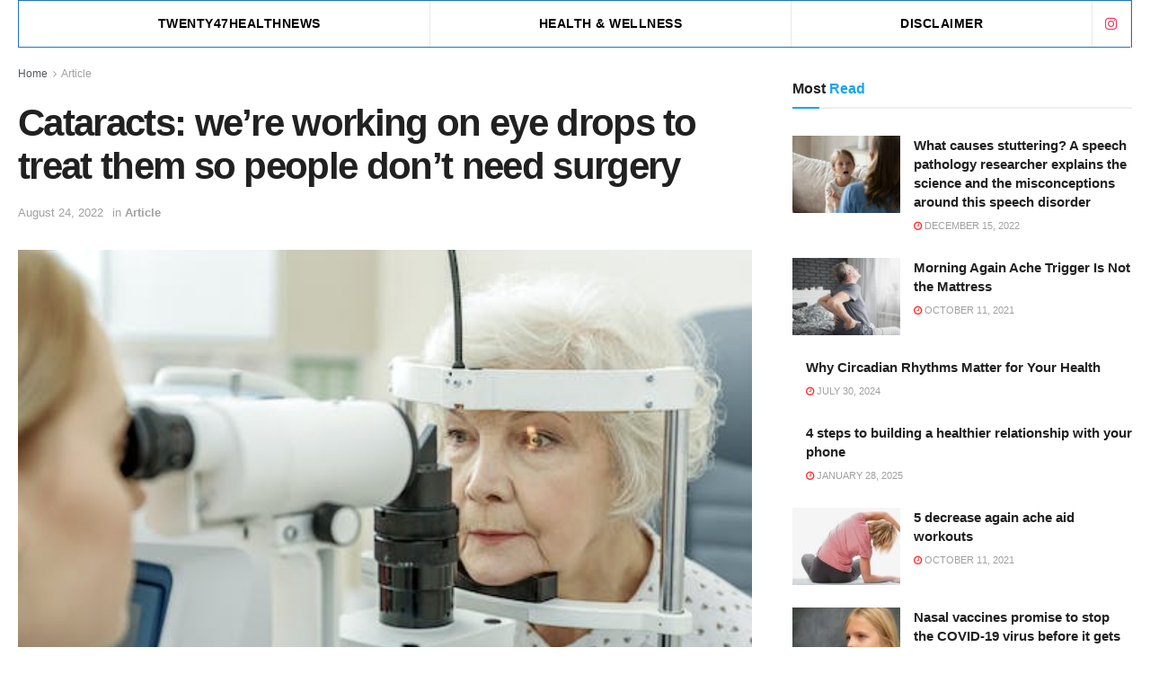

--- FILE ---
content_type: text/html; charset=UTF-8
request_url: https://twenty47healthnews.com/cataracts-were-working-on-eye-drops-to-treat-them-so-people-dont-need-surgery/
body_size: 40349
content:
<!doctype html>
<!--[if lt IE 7]> <html class="no-js lt-ie9 lt-ie8 lt-ie7" dir="ltr" lang="en-US" prefix="og: https://ogp.me/ns#"> <![endif]-->
<!--[if IE 7]>    <html class="no-js lt-ie9 lt-ie8" dir="ltr" lang="en-US" prefix="og: https://ogp.me/ns#"> <![endif]-->
<!--[if IE 8]>    <html class="no-js lt-ie9" dir="ltr" lang="en-US" prefix="og: https://ogp.me/ns#"> <![endif]-->
<!--[if IE 9]>    <html class="no-js lt-ie10" dir="ltr" lang="en-US" prefix="og: https://ogp.me/ns#"> <![endif]-->
<!--[if gt IE 8]><!--> <html class="no-js" dir="ltr" lang="en-US" prefix="og: https://ogp.me/ns#"> <!--<![endif]-->
<head>
    <meta http-equiv="Content-Type" content="text/html; charset=UTF-8" />
    <meta name='viewport' content='width=device-width, initial-scale=1, user-scalable=yes' />
    <link rel="profile" href="http://gmpg.org/xfn/11" />
    <link rel="pingback" href="https://twenty47healthnews.com/xmlrpc.php" />
    <meta name="theme-color" content="#ffffff">
             <meta name="msapplication-navbutton-color" content="#ffffff">
             <meta name="apple-mobile-web-app-status-bar-style" content="#ffffff"><title>Cataracts: we’re working on eye drops to treat them so people don’t need surgery - Twenty47HealthNews</title><link rel="stylesheet" href="https://twenty47healthnews.com/wp-content/cache/min/1/c41a15b95ea05ca468ed81b6046f16f7.css" media="all" data-minify="1" />

		<!-- All in One SEO 4.9.3 - aioseo.com -->
	<meta name="description" content="Many years ago, I began my PhD with the firm resolve of finding a cure for cataracts – not in several years or decades, but within the duration of my PhD. Such was my enthusiasm and naivety. Decades later, though, that dream looks as if it might come true. Cataracts are the result of a" />
	<meta name="robots" content="max-image-preview:large" />
	<meta name="author" content="Health"/>
	<meta name="google-site-verification" content="tBRlI6_jP26jljtVxmIcfhFtkC9-0mPm2SMQYsFn0WM" />
	<meta name="msvalidate.01" content="0B15930A09A3E03BBBEA8396C3CC0BD4" />
	<meta name="p:domain_verify" content="568dd030f200d31c9d5ea510c7125d62" />
	<meta name="yandex-verification" content="8d2dd9557400d0a0" />
	<link rel="canonical" href="https://theconversation.com/cataracts-were-working-on-eye-drops-to-treat-them-so-people-dont-need-surgery-183413" />
	<meta name="generator" content="All in One SEO (AIOSEO) 4.9.3" />
		<meta property="og:locale" content="en_US" />
		<meta property="og:site_name" content="Twenty47HealthNews - Health News 24/7" />
		<meta property="og:type" content="article" />
		<meta property="og:title" content="Cataracts: we’re working on eye drops to treat them so people don’t need surgery - Twenty47HealthNews" />
		<meta property="og:description" content="Many years ago, I began my PhD with the firm resolve of finding a cure for cataracts – not in several years or decades, but within the duration of my PhD. Such was my enthusiasm and naivety. Decades later, though, that dream looks as if it might come true. Cataracts are the result of a" />
		<meta property="og:url" content="https://theconversation.com/cataracts-were-working-on-eye-drops-to-treat-them-so-people-dont-need-surgery-183413" />
		<meta property="og:image" content="https://twenty47healthnews.com/wp-content/uploads/2020/11/health-news_logo.png" />
		<meta property="og:image:secure_url" content="https://twenty47healthnews.com/wp-content/uploads/2020/11/health-news_logo.png" />
		<meta property="og:image:width" content="184" />
		<meta property="og:image:height" content="184" />
		<meta property="article:published_time" content="2022-08-24T15:35:58+00:00" />
		<meta property="article:modified_time" content="2022-08-24T17:38:46+00:00" />
		<meta property="article:publisher" content="https://www.facebook.com/Daily-Health-News-120131446564167" />
		<meta name="twitter:card" content="summary_large_image" />
		<meta name="twitter:title" content="Cataracts: we’re working on eye drops to treat them so people don’t need surgery - Twenty47HealthNews" />
		<meta name="twitter:description" content="Many years ago, I began my PhD with the firm resolve of finding a cure for cataracts – not in several years or decades, but within the duration of my PhD. Such was my enthusiasm and naivety. Decades later, though, that dream looks as if it might come true. Cataracts are the result of a" />
		<meta name="twitter:image" content="https://twenty47healthnews.com/wp-content/uploads/2020/11/health-news_logo.png" />
		<script type="application/ld+json" class="aioseo-schema">
			{"@context":"https:\/\/schema.org","@graph":[{"@type":"BreadcrumbList","@id":"https:\/\/twenty47healthnews.com\/cataracts-were-working-on-eye-drops-to-treat-them-so-people-dont-need-surgery\/#breadcrumblist","itemListElement":[{"@type":"ListItem","@id":"https:\/\/twenty47healthnews.com#listItem","position":1,"name":"Home","item":"https:\/\/twenty47healthnews.com","nextItem":{"@type":"ListItem","@id":"https:\/\/twenty47healthnews.com\/category\/article\/#listItem","name":"Article"}},{"@type":"ListItem","@id":"https:\/\/twenty47healthnews.com\/category\/article\/#listItem","position":2,"name":"Article","item":"https:\/\/twenty47healthnews.com\/category\/article\/","nextItem":{"@type":"ListItem","@id":"https:\/\/twenty47healthnews.com\/cataracts-were-working-on-eye-drops-to-treat-them-so-people-dont-need-surgery\/#listItem","name":"Cataracts: we&#8217;re working on eye drops to treat them so people don&#8217;t need surgery"},"previousItem":{"@type":"ListItem","@id":"https:\/\/twenty47healthnews.com#listItem","name":"Home"}},{"@type":"ListItem","@id":"https:\/\/twenty47healthnews.com\/cataracts-were-working-on-eye-drops-to-treat-them-so-people-dont-need-surgery\/#listItem","position":3,"name":"Cataracts: we&#8217;re working on eye drops to treat them so people don&#8217;t need surgery","previousItem":{"@type":"ListItem","@id":"https:\/\/twenty47healthnews.com\/category\/article\/#listItem","name":"Article"}}]},{"@type":"NewsArticle","@id":"https:\/\/twenty47healthnews.com\/cataracts-were-working-on-eye-drops-to-treat-them-so-people-dont-need-surgery\/#newsarticle","name":"Cataracts: we\u2019re working on eye drops to treat them so people don\u2019t need surgery - Twenty47HealthNews","headline":"Cataracts: we&#8217;re working on eye drops to treat them so people don&#8217;t need surgery","author":{"@id":"https:\/\/twenty47healthnews.com\/author\/health\/#author"},"publisher":{"@id":"https:\/\/twenty47healthnews.com\/#organization"},"image":{"@type":"ImageObject","url":"https:\/\/twenty47healthnews.com\/wp-content\/uploads\/2022\/08\/file-20220823-25-kpi17p.jpg","width":496,"height":331},"datePublished":"2022-08-24T21:05:58-07:00","dateModified":"2022-08-24T23:08:46-07:00","inLanguage":"en-US","mainEntityOfPage":{"@id":"https:\/\/twenty47healthnews.com\/cataracts-were-working-on-eye-drops-to-treat-them-so-people-dont-need-surgery\/#webpage"},"isPartOf":{"@id":"https:\/\/twenty47healthnews.com\/cataracts-were-working-on-eye-drops-to-treat-them-so-people-dont-need-surgery\/#webpage"},"articleSection":"Article","dateline":"Published on August 24, 2022."},{"@type":"Organization","@id":"https:\/\/twenty47healthnews.com\/#organization","name":"Daily Health News","description":"Health News 24\/7","url":"https:\/\/twenty47healthnews.com\/","logo":{"@type":"ImageObject","url":"https:\/\/twenty47healthnews.com\/wp-content\/uploads\/2021\/02\/health-news_logo.png","@id":"https:\/\/twenty47healthnews.com\/cataracts-were-working-on-eye-drops-to-treat-them-so-people-dont-need-surgery\/#organizationLogo","width":184,"height":184},"image":{"@id":"https:\/\/twenty47healthnews.com\/cataracts-were-working-on-eye-drops-to-treat-them-so-people-dont-need-surgery\/#organizationLogo"},"sameAs":["https:\/\/www.facebook.com\/Daily-Health-News-120131446564167","https:\/\/www.instagram.com\/mydailyhealthnews","https:\/\/www.pinterest.com\/dhealthnews"]},{"@type":"Person","@id":"https:\/\/twenty47healthnews.com\/author\/health\/#author","url":"https:\/\/twenty47healthnews.com\/author\/health\/","name":"Health","image":{"@type":"ImageObject","@id":"https:\/\/twenty47healthnews.com\/cataracts-were-working-on-eye-drops-to-treat-them-so-people-dont-need-surgery\/#authorImage","url":"https:\/\/secure.gravatar.com\/avatar\/268ad7bb941f4f18d16ade16efd65d18f43ae72843a9126c1824be5e326ae55e?s=96&d=mm&r=g","width":96,"height":96,"caption":"Health"}},{"@type":"WebPage","@id":"https:\/\/twenty47healthnews.com\/cataracts-were-working-on-eye-drops-to-treat-them-so-people-dont-need-surgery\/#webpage","url":"https:\/\/twenty47healthnews.com\/cataracts-were-working-on-eye-drops-to-treat-them-so-people-dont-need-surgery\/","name":"Cataracts: we\u2019re working on eye drops to treat them so people don\u2019t need surgery - Twenty47HealthNews","description":"Many years ago, I began my PhD with the firm resolve of finding a cure for cataracts \u2013 not in several years or decades, but within the duration of my PhD. Such was my enthusiasm and naivety. Decades later, though, that dream looks as if it might come true. Cataracts are the result of a","inLanguage":"en-US","isPartOf":{"@id":"https:\/\/twenty47healthnews.com\/#website"},"breadcrumb":{"@id":"https:\/\/twenty47healthnews.com\/cataracts-were-working-on-eye-drops-to-treat-them-so-people-dont-need-surgery\/#breadcrumblist"},"author":{"@id":"https:\/\/twenty47healthnews.com\/author\/health\/#author"},"creator":{"@id":"https:\/\/twenty47healthnews.com\/author\/health\/#author"},"image":{"@type":"ImageObject","url":"https:\/\/twenty47healthnews.com\/wp-content\/uploads\/2022\/08\/file-20220823-25-kpi17p.jpg","@id":"https:\/\/twenty47healthnews.com\/cataracts-were-working-on-eye-drops-to-treat-them-so-people-dont-need-surgery\/#mainImage","width":496,"height":331},"primaryImageOfPage":{"@id":"https:\/\/twenty47healthnews.com\/cataracts-were-working-on-eye-drops-to-treat-them-so-people-dont-need-surgery\/#mainImage"},"datePublished":"2022-08-24T21:05:58-07:00","dateModified":"2022-08-24T23:08:46-07:00"},{"@type":"WebSite","@id":"https:\/\/twenty47healthnews.com\/#website","url":"https:\/\/twenty47healthnews.com\/","name":"Twenty47HealthNews","description":"Health News 24\/7","inLanguage":"en-US","publisher":{"@id":"https:\/\/twenty47healthnews.com\/#organization"}}]}
		</script>
		<!-- All in One SEO -->

<meta property="og:type" content="article">
<meta property="og:title" content="Cataracts: we&amp;#8217;re working on eye drops to treat them so people don&amp;#8217;t need surgery">
<meta property="og:site_name" content="Twenty47HealthNews">
<meta property="og:description" content="Olena Yakobchuk/ShutterstockMany years ago, I began my PhD with the firm resolve of finding a cure for cataracts – not">
<meta property="og:url" content="https://twenty47healthnews.com/cataracts-were-working-on-eye-drops-to-treat-them-so-people-dont-need-surgery/">
<meta property="og:locale" content="en_US">
<meta property="og:image" content="https://twenty47healthnews.com/wp-content/uploads/2022/08/file-20220823-25-kpi17p.jpg">
<meta property="og:image:height" content="331">
<meta property="og:image:width" content="496">
<meta property="article:published_time" content="2022-08-24T15:35:58+00:00">
<meta property="article:modified_time" content="2022-08-24T17:38:46+00:00">
<meta property="article:section" content="Article">
<meta name="twitter:card" content="summary_large_image">
<meta name="twitter:title" content="Cataracts: we&#8217;re working on eye drops to treat them so people don&#8217;t need surgery">
<meta name="twitter:description" content="Olena Yakobchuk/ShutterstockMany years ago, I began my PhD with the firm resolve of finding a cure for cataracts – not">
<meta name="twitter:url" content="https://twenty47healthnews.com/cataracts-were-working-on-eye-drops-to-treat-them-so-people-dont-need-surgery/">
<meta name="twitter:site" content="">
<meta name="twitter:image:src" content="https://twenty47healthnews.com/wp-content/uploads/2022/08/file-20220823-25-kpi17p.jpg">
<meta name="twitter:image:width" content="496">
<meta name="twitter:image:height" content="331">
			<script type="text/javascript">
              var jnews_ajax_url = '/?ajax-request=jnews'
			</script>
			<link rel='dns-prefetch' href='//fonts.googleapis.com' />
<link href='https://fonts.gstatic.com' crossorigin rel='preconnect' />
<link rel="alternate" type="application/rss+xml" title="Twenty47HealthNews &raquo; Feed" href="https://twenty47healthnews.com/feed/" />
<link rel="alternate" type="application/rss+xml" title="Twenty47HealthNews &raquo; Comments Feed" href="https://twenty47healthnews.com/comments/feed/" />
		<!-- This site uses the Google Analytics by MonsterInsights plugin v9.11.1 - Using Analytics tracking - https://www.monsterinsights.com/ -->
							<script data-rocketlazyloadscript='//www.googletagmanager.com/gtag/js?id=G-Z7765YXZ8Y'   data-cfasync="false" data-wpfc-render="false" type="text/javascript" async></script>
			<script data-cfasync="false" data-wpfc-render="false" type="text/javascript">
				var mi_version = '9.11.1';
				var mi_track_user = true;
				var mi_no_track_reason = '';
								var MonsterInsightsDefaultLocations = {"page_location":"https:\/\/twenty47healthnews.com\/cataracts-were-working-on-eye-drops-to-treat-them-so-people-dont-need-surgery\/"};
								if ( typeof MonsterInsightsPrivacyGuardFilter === 'function' ) {
					var MonsterInsightsLocations = (typeof MonsterInsightsExcludeQuery === 'object') ? MonsterInsightsPrivacyGuardFilter( MonsterInsightsExcludeQuery ) : MonsterInsightsPrivacyGuardFilter( MonsterInsightsDefaultLocations );
				} else {
					var MonsterInsightsLocations = (typeof MonsterInsightsExcludeQuery === 'object') ? MonsterInsightsExcludeQuery : MonsterInsightsDefaultLocations;
				}

								var disableStrs = [
										'ga-disable-G-Z7765YXZ8Y',
									];

				/* Function to detect opted out users */
				function __gtagTrackerIsOptedOut() {
					for (var index = 0; index < disableStrs.length; index++) {
						if (document.cookie.indexOf(disableStrs[index] + '=true') > -1) {
							return true;
						}
					}

					return false;
				}

				/* Disable tracking if the opt-out cookie exists. */
				if (__gtagTrackerIsOptedOut()) {
					for (var index = 0; index < disableStrs.length; index++) {
						window[disableStrs[index]] = true;
					}
				}

				/* Opt-out function */
				function __gtagTrackerOptout() {
					for (var index = 0; index < disableStrs.length; index++) {
						document.cookie = disableStrs[index] + '=true; expires=Thu, 31 Dec 2099 23:59:59 UTC; path=/';
						window[disableStrs[index]] = true;
					}
				}

				if ('undefined' === typeof gaOptout) {
					function gaOptout() {
						__gtagTrackerOptout();
					}
				}
								window.dataLayer = window.dataLayer || [];

				window.MonsterInsightsDualTracker = {
					helpers: {},
					trackers: {},
				};
				if (mi_track_user) {
					function __gtagDataLayer() {
						dataLayer.push(arguments);
					}

					function __gtagTracker(type, name, parameters) {
						if (!parameters) {
							parameters = {};
						}

						if (parameters.send_to) {
							__gtagDataLayer.apply(null, arguments);
							return;
						}

						if (type === 'event') {
														parameters.send_to = monsterinsights_frontend.v4_id;
							var hookName = name;
							if (typeof parameters['event_category'] !== 'undefined') {
								hookName = parameters['event_category'] + ':' + name;
							}

							if (typeof MonsterInsightsDualTracker.trackers[hookName] !== 'undefined') {
								MonsterInsightsDualTracker.trackers[hookName](parameters);
							} else {
								__gtagDataLayer('event', name, parameters);
							}
							
						} else {
							__gtagDataLayer.apply(null, arguments);
						}
					}

					__gtagTracker('js', new Date());
					__gtagTracker('set', {
						'developer_id.dZGIzZG': true,
											});
					if ( MonsterInsightsLocations.page_location ) {
						__gtagTracker('set', MonsterInsightsLocations);
					}
										__gtagTracker('config', 'G-Z7765YXZ8Y', {"forceSSL":"true","link_attribution":"true"} );
										window.gtag = __gtagTracker;										(function () {
						/* https://developers.google.com/analytics/devguides/collection/analyticsjs/ */
						/* ga and __gaTracker compatibility shim. */
						var noopfn = function () {
							return null;
						};
						var newtracker = function () {
							return new Tracker();
						};
						var Tracker = function () {
							return null;
						};
						var p = Tracker.prototype;
						p.get = noopfn;
						p.set = noopfn;
						p.send = function () {
							var args = Array.prototype.slice.call(arguments);
							args.unshift('send');
							__gaTracker.apply(null, args);
						};
						var __gaTracker = function () {
							var len = arguments.length;
							if (len === 0) {
								return;
							}
							var f = arguments[len - 1];
							if (typeof f !== 'object' || f === null || typeof f.hitCallback !== 'function') {
								if ('send' === arguments[0]) {
									var hitConverted, hitObject = false, action;
									if ('event' === arguments[1]) {
										if ('undefined' !== typeof arguments[3]) {
											hitObject = {
												'eventAction': arguments[3],
												'eventCategory': arguments[2],
												'eventLabel': arguments[4],
												'value': arguments[5] ? arguments[5] : 1,
											}
										}
									}
									if ('pageview' === arguments[1]) {
										if ('undefined' !== typeof arguments[2]) {
											hitObject = {
												'eventAction': 'page_view',
												'page_path': arguments[2],
											}
										}
									}
									if (typeof arguments[2] === 'object') {
										hitObject = arguments[2];
									}
									if (typeof arguments[5] === 'object') {
										Object.assign(hitObject, arguments[5]);
									}
									if ('undefined' !== typeof arguments[1].hitType) {
										hitObject = arguments[1];
										if ('pageview' === hitObject.hitType) {
											hitObject.eventAction = 'page_view';
										}
									}
									if (hitObject) {
										action = 'timing' === arguments[1].hitType ? 'timing_complete' : hitObject.eventAction;
										hitConverted = mapArgs(hitObject);
										__gtagTracker('event', action, hitConverted);
									}
								}
								return;
							}

							function mapArgs(args) {
								var arg, hit = {};
								var gaMap = {
									'eventCategory': 'event_category',
									'eventAction': 'event_action',
									'eventLabel': 'event_label',
									'eventValue': 'event_value',
									'nonInteraction': 'non_interaction',
									'timingCategory': 'event_category',
									'timingVar': 'name',
									'timingValue': 'value',
									'timingLabel': 'event_label',
									'page': 'page_path',
									'location': 'page_location',
									'title': 'page_title',
									'referrer' : 'page_referrer',
								};
								for (arg in args) {
																		if (!(!args.hasOwnProperty(arg) || !gaMap.hasOwnProperty(arg))) {
										hit[gaMap[arg]] = args[arg];
									} else {
										hit[arg] = args[arg];
									}
								}
								return hit;
							}

							try {
								f.hitCallback();
							} catch (ex) {
							}
						};
						__gaTracker.create = newtracker;
						__gaTracker.getByName = newtracker;
						__gaTracker.getAll = function () {
							return [];
						};
						__gaTracker.remove = noopfn;
						__gaTracker.loaded = true;
						window['__gaTracker'] = __gaTracker;
					})();
									} else {
										console.log("");
					(function () {
						function __gtagTracker() {
							return null;
						}

						window['__gtagTracker'] = __gtagTracker;
						window['gtag'] = __gtagTracker;
					})();
									}
			</script>
							<!-- / Google Analytics by MonsterInsights -->
		<style id='wp-img-auto-sizes-contain-inline-css' type='text/css'>
img:is([sizes=auto i],[sizes^="auto," i]){contain-intrinsic-size:3000px 1500px}
/*# sourceURL=wp-img-auto-sizes-contain-inline-css */
</style>
<style id='wp-emoji-styles-inline-css' type='text/css'>

	img.wp-smiley, img.emoji {
		display: inline !important;
		border: none !important;
		box-shadow: none !important;
		height: 1em !important;
		width: 1em !important;
		margin: 0 0.07em !important;
		vertical-align: -0.1em !important;
		background: none !important;
		padding: 0 !important;
	}
/*# sourceURL=wp-emoji-styles-inline-css */
</style>

<style id='classic-theme-styles-inline-css' type='text/css'>
/*! This file is auto-generated */
.wp-block-button__link{color:#fff;background-color:#32373c;border-radius:9999px;box-shadow:none;text-decoration:none;padding:calc(.667em + 2px) calc(1.333em + 2px);font-size:1.125em}.wp-block-file__button{background:#32373c;color:#fff;text-decoration:none}
/*# sourceURL=/wp-includes/css/classic-themes.min.css */
</style>

<style id='global-styles-inline-css' type='text/css'>
:root{--wp--preset--aspect-ratio--square: 1;--wp--preset--aspect-ratio--4-3: 4/3;--wp--preset--aspect-ratio--3-4: 3/4;--wp--preset--aspect-ratio--3-2: 3/2;--wp--preset--aspect-ratio--2-3: 2/3;--wp--preset--aspect-ratio--16-9: 16/9;--wp--preset--aspect-ratio--9-16: 9/16;--wp--preset--color--black: #000000;--wp--preset--color--cyan-bluish-gray: #abb8c3;--wp--preset--color--white: #ffffff;--wp--preset--color--pale-pink: #f78da7;--wp--preset--color--vivid-red: #cf2e2e;--wp--preset--color--luminous-vivid-orange: #ff6900;--wp--preset--color--luminous-vivid-amber: #fcb900;--wp--preset--color--light-green-cyan: #7bdcb5;--wp--preset--color--vivid-green-cyan: #00d084;--wp--preset--color--pale-cyan-blue: #8ed1fc;--wp--preset--color--vivid-cyan-blue: #0693e3;--wp--preset--color--vivid-purple: #9b51e0;--wp--preset--gradient--vivid-cyan-blue-to-vivid-purple: linear-gradient(135deg,rgb(6,147,227) 0%,rgb(155,81,224) 100%);--wp--preset--gradient--light-green-cyan-to-vivid-green-cyan: linear-gradient(135deg,rgb(122,220,180) 0%,rgb(0,208,130) 100%);--wp--preset--gradient--luminous-vivid-amber-to-luminous-vivid-orange: linear-gradient(135deg,rgb(252,185,0) 0%,rgb(255,105,0) 100%);--wp--preset--gradient--luminous-vivid-orange-to-vivid-red: linear-gradient(135deg,rgb(255,105,0) 0%,rgb(207,46,46) 100%);--wp--preset--gradient--very-light-gray-to-cyan-bluish-gray: linear-gradient(135deg,rgb(238,238,238) 0%,rgb(169,184,195) 100%);--wp--preset--gradient--cool-to-warm-spectrum: linear-gradient(135deg,rgb(74,234,220) 0%,rgb(151,120,209) 20%,rgb(207,42,186) 40%,rgb(238,44,130) 60%,rgb(251,105,98) 80%,rgb(254,248,76) 100%);--wp--preset--gradient--blush-light-purple: linear-gradient(135deg,rgb(255,206,236) 0%,rgb(152,150,240) 100%);--wp--preset--gradient--blush-bordeaux: linear-gradient(135deg,rgb(254,205,165) 0%,rgb(254,45,45) 50%,rgb(107,0,62) 100%);--wp--preset--gradient--luminous-dusk: linear-gradient(135deg,rgb(255,203,112) 0%,rgb(199,81,192) 50%,rgb(65,88,208) 100%);--wp--preset--gradient--pale-ocean: linear-gradient(135deg,rgb(255,245,203) 0%,rgb(182,227,212) 50%,rgb(51,167,181) 100%);--wp--preset--gradient--electric-grass: linear-gradient(135deg,rgb(202,248,128) 0%,rgb(113,206,126) 100%);--wp--preset--gradient--midnight: linear-gradient(135deg,rgb(2,3,129) 0%,rgb(40,116,252) 100%);--wp--preset--font-size--small: 13px;--wp--preset--font-size--medium: 20px;--wp--preset--font-size--large: 36px;--wp--preset--font-size--x-large: 42px;--wp--preset--spacing--20: 0.44rem;--wp--preset--spacing--30: 0.67rem;--wp--preset--spacing--40: 1rem;--wp--preset--spacing--50: 1.5rem;--wp--preset--spacing--60: 2.25rem;--wp--preset--spacing--70: 3.38rem;--wp--preset--spacing--80: 5.06rem;--wp--preset--shadow--natural: 6px 6px 9px rgba(0, 0, 0, 0.2);--wp--preset--shadow--deep: 12px 12px 50px rgba(0, 0, 0, 0.4);--wp--preset--shadow--sharp: 6px 6px 0px rgba(0, 0, 0, 0.2);--wp--preset--shadow--outlined: 6px 6px 0px -3px rgb(255, 255, 255), 6px 6px rgb(0, 0, 0);--wp--preset--shadow--crisp: 6px 6px 0px rgb(0, 0, 0);}:where(.is-layout-flex){gap: 0.5em;}:where(.is-layout-grid){gap: 0.5em;}body .is-layout-flex{display: flex;}.is-layout-flex{flex-wrap: wrap;align-items: center;}.is-layout-flex > :is(*, div){margin: 0;}body .is-layout-grid{display: grid;}.is-layout-grid > :is(*, div){margin: 0;}:where(.wp-block-columns.is-layout-flex){gap: 2em;}:where(.wp-block-columns.is-layout-grid){gap: 2em;}:where(.wp-block-post-template.is-layout-flex){gap: 1.25em;}:where(.wp-block-post-template.is-layout-grid){gap: 1.25em;}.has-black-color{color: var(--wp--preset--color--black) !important;}.has-cyan-bluish-gray-color{color: var(--wp--preset--color--cyan-bluish-gray) !important;}.has-white-color{color: var(--wp--preset--color--white) !important;}.has-pale-pink-color{color: var(--wp--preset--color--pale-pink) !important;}.has-vivid-red-color{color: var(--wp--preset--color--vivid-red) !important;}.has-luminous-vivid-orange-color{color: var(--wp--preset--color--luminous-vivid-orange) !important;}.has-luminous-vivid-amber-color{color: var(--wp--preset--color--luminous-vivid-amber) !important;}.has-light-green-cyan-color{color: var(--wp--preset--color--light-green-cyan) !important;}.has-vivid-green-cyan-color{color: var(--wp--preset--color--vivid-green-cyan) !important;}.has-pale-cyan-blue-color{color: var(--wp--preset--color--pale-cyan-blue) !important;}.has-vivid-cyan-blue-color{color: var(--wp--preset--color--vivid-cyan-blue) !important;}.has-vivid-purple-color{color: var(--wp--preset--color--vivid-purple) !important;}.has-black-background-color{background-color: var(--wp--preset--color--black) !important;}.has-cyan-bluish-gray-background-color{background-color: var(--wp--preset--color--cyan-bluish-gray) !important;}.has-white-background-color{background-color: var(--wp--preset--color--white) !important;}.has-pale-pink-background-color{background-color: var(--wp--preset--color--pale-pink) !important;}.has-vivid-red-background-color{background-color: var(--wp--preset--color--vivid-red) !important;}.has-luminous-vivid-orange-background-color{background-color: var(--wp--preset--color--luminous-vivid-orange) !important;}.has-luminous-vivid-amber-background-color{background-color: var(--wp--preset--color--luminous-vivid-amber) !important;}.has-light-green-cyan-background-color{background-color: var(--wp--preset--color--light-green-cyan) !important;}.has-vivid-green-cyan-background-color{background-color: var(--wp--preset--color--vivid-green-cyan) !important;}.has-pale-cyan-blue-background-color{background-color: var(--wp--preset--color--pale-cyan-blue) !important;}.has-vivid-cyan-blue-background-color{background-color: var(--wp--preset--color--vivid-cyan-blue) !important;}.has-vivid-purple-background-color{background-color: var(--wp--preset--color--vivid-purple) !important;}.has-black-border-color{border-color: var(--wp--preset--color--black) !important;}.has-cyan-bluish-gray-border-color{border-color: var(--wp--preset--color--cyan-bluish-gray) !important;}.has-white-border-color{border-color: var(--wp--preset--color--white) !important;}.has-pale-pink-border-color{border-color: var(--wp--preset--color--pale-pink) !important;}.has-vivid-red-border-color{border-color: var(--wp--preset--color--vivid-red) !important;}.has-luminous-vivid-orange-border-color{border-color: var(--wp--preset--color--luminous-vivid-orange) !important;}.has-luminous-vivid-amber-border-color{border-color: var(--wp--preset--color--luminous-vivid-amber) !important;}.has-light-green-cyan-border-color{border-color: var(--wp--preset--color--light-green-cyan) !important;}.has-vivid-green-cyan-border-color{border-color: var(--wp--preset--color--vivid-green-cyan) !important;}.has-pale-cyan-blue-border-color{border-color: var(--wp--preset--color--pale-cyan-blue) !important;}.has-vivid-cyan-blue-border-color{border-color: var(--wp--preset--color--vivid-cyan-blue) !important;}.has-vivid-purple-border-color{border-color: var(--wp--preset--color--vivid-purple) !important;}.has-vivid-cyan-blue-to-vivid-purple-gradient-background{background: var(--wp--preset--gradient--vivid-cyan-blue-to-vivid-purple) !important;}.has-light-green-cyan-to-vivid-green-cyan-gradient-background{background: var(--wp--preset--gradient--light-green-cyan-to-vivid-green-cyan) !important;}.has-luminous-vivid-amber-to-luminous-vivid-orange-gradient-background{background: var(--wp--preset--gradient--luminous-vivid-amber-to-luminous-vivid-orange) !important;}.has-luminous-vivid-orange-to-vivid-red-gradient-background{background: var(--wp--preset--gradient--luminous-vivid-orange-to-vivid-red) !important;}.has-very-light-gray-to-cyan-bluish-gray-gradient-background{background: var(--wp--preset--gradient--very-light-gray-to-cyan-bluish-gray) !important;}.has-cool-to-warm-spectrum-gradient-background{background: var(--wp--preset--gradient--cool-to-warm-spectrum) !important;}.has-blush-light-purple-gradient-background{background: var(--wp--preset--gradient--blush-light-purple) !important;}.has-blush-bordeaux-gradient-background{background: var(--wp--preset--gradient--blush-bordeaux) !important;}.has-luminous-dusk-gradient-background{background: var(--wp--preset--gradient--luminous-dusk) !important;}.has-pale-ocean-gradient-background{background: var(--wp--preset--gradient--pale-ocean) !important;}.has-electric-grass-gradient-background{background: var(--wp--preset--gradient--electric-grass) !important;}.has-midnight-gradient-background{background: var(--wp--preset--gradient--midnight) !important;}.has-small-font-size{font-size: var(--wp--preset--font-size--small) !important;}.has-medium-font-size{font-size: var(--wp--preset--font-size--medium) !important;}.has-large-font-size{font-size: var(--wp--preset--font-size--large) !important;}.has-x-large-font-size{font-size: var(--wp--preset--font-size--x-large) !important;}
:where(.wp-block-post-template.is-layout-flex){gap: 1.25em;}:where(.wp-block-post-template.is-layout-grid){gap: 1.25em;}
:where(.wp-block-term-template.is-layout-flex){gap: 1.25em;}:where(.wp-block-term-template.is-layout-grid){gap: 1.25em;}
:where(.wp-block-columns.is-layout-flex){gap: 2em;}:where(.wp-block-columns.is-layout-grid){gap: 2em;}
:root :where(.wp-block-pullquote){font-size: 1.5em;line-height: 1.6;}
/*# sourceURL=global-styles-inline-css */
</style>


<style id='ez-toc-inline-css' type='text/css'>
div#ez-toc-container .ez-toc-title {font-size: 120%;}div#ez-toc-container .ez-toc-title {font-weight: 500;}div#ez-toc-container ul li , div#ez-toc-container ul li a {font-size: 95%;}div#ez-toc-container ul li , div#ez-toc-container ul li a {font-weight: 500;}div#ez-toc-container nav ul ul li {font-size: 90%;}.ez-toc-box-title {font-weight: bold; margin-bottom: 10px; text-align: center; text-transform: uppercase; letter-spacing: 1px; color: #666; padding-bottom: 5px;position:absolute;top:-4%;left:5%;background-color: inherit;transition: top 0.3s ease;}.ez-toc-box-title.toc-closed {top:-25%;}
.ez-toc-container-direction {direction: ltr;}.ez-toc-counter ul{counter-reset: item ;}.ez-toc-counter nav ul li a::before {content: counters(item, '.', decimal) '. ';display: inline-block;counter-increment: item;flex-grow: 0;flex-shrink: 0;margin-right: .2em; float: left; }.ez-toc-widget-direction {direction: ltr;}.ez-toc-widget-container ul{counter-reset: item ;}.ez-toc-widget-container nav ul li a::before {content: counters(item, '.', decimal) '. ';display: inline-block;counter-increment: item;flex-grow: 0;flex-shrink: 0;margin-right: .2em; float: left; }
/*# sourceURL=ez-toc-inline-css */
</style>

<link rel='stylesheet' id='jeg_customizer_font-css' href='//fonts.googleapis.com/css?family=Montserrat%3A800italic%2C900italic&#038;display=swap&#038;ver=1.2.5' type='text/css' media='all' />








<script type="text/javascript" src="https://twenty47healthnews.com/wp-content/plugins/google-analytics-for-wordpress/assets/js/frontend-gtag.min.js?ver=9.11.1" id="monsterinsights-frontend-script-js" async="async" data-wp-strategy="async"></script>
<script data-cfasync="false" data-wpfc-render="false" type="text/javascript" id='monsterinsights-frontend-script-js-extra'>/* <![CDATA[ */
var monsterinsights_frontend = {"js_events_tracking":"true","download_extensions":"doc,pdf,ppt,zip,xls,docx,pptx,xlsx","inbound_paths":"[{\"path\":\"\\\/go\\\/\",\"label\":\"affiliate\"},{\"path\":\"\\\/recommend\\\/\",\"label\":\"affiliate\"}]","home_url":"https:\/\/twenty47healthnews.com","hash_tracking":"false","v4_id":"G-Z7765YXZ8Y"};/* ]]> */
</script>
<script type="text/javascript" src="https://twenty47healthnews.com/wp-includes/js/jquery/jquery.min.js?ver=3.7.1" id="jquery-core-js"></script>
<link rel="https://api.w.org/" href="https://twenty47healthnews.com/wp-json/" /><link rel="alternate" title="JSON" type="application/json" href="https://twenty47healthnews.com/wp-json/wp/v2/posts/18419" /><link rel="EditURI" type="application/rsd+xml" title="RSD" href="https://twenty47healthnews.com/xmlrpc.php?rsd" />
<meta name="generator" content="WordPress 6.9" />
<link rel='shortlink' href='https://twenty47healthnews.com/?p=18419' />
		<script>
			document.documentElement.className = document.documentElement.className.replace( 'no-js', 'js' );
		</script>
				<style>
			.no-js img.lazyload { display: none; }
			figure.wp-block-image img.lazyloading { min-width: 150px; }
							.lazyload, .lazyloading { opacity: 0; }
				.lazyloaded {
					opacity: 1;
					transition: opacity 400ms;
					transition-delay: 0ms;
				}
					</style>
		<meta name="generator" content="Feed to Post 3.16.4" />
<meta name="generator" content="Elementor 3.34.2; features: additional_custom_breakpoints; settings: css_print_method-external, google_font-enabled, font_display-auto">
			<style>
				.e-con.e-parent:nth-of-type(n+4):not(.e-lazyloaded):not(.e-no-lazyload),
				.e-con.e-parent:nth-of-type(n+4):not(.e-lazyloaded):not(.e-no-lazyload) * {
					background-image: none !important;
				}
				@media screen and (max-height: 1024px) {
					.e-con.e-parent:nth-of-type(n+3):not(.e-lazyloaded):not(.e-no-lazyload),
					.e-con.e-parent:nth-of-type(n+3):not(.e-lazyloaded):not(.e-no-lazyload) * {
						background-image: none !important;
					}
				}
				@media screen and (max-height: 640px) {
					.e-con.e-parent:nth-of-type(n+2):not(.e-lazyloaded):not(.e-no-lazyload),
					.e-con.e-parent:nth-of-type(n+2):not(.e-lazyloaded):not(.e-no-lazyload) * {
						background-image: none !important;
					}
				}
			</style>
			<script type='application/ld+json'>{"@context":"http:\/\/schema.org","@type":"Organization","@id":"https:\/\/twenty47healthnews.com\/#organization","url":"https:\/\/twenty47healthnews.com\/","name":"Twenty 4 7 Health News","logo":{"@type":"ImageObject","url":"https:\/\/twenty47healthnews.com\/wp-content\/uploads\/2020\/11\/health-news.png"},"sameAs":["https:\/\/www.instagram.com\/mydailyhealthnews\/"]}</script>
<script type='application/ld+json'>{"@context":"http:\/\/schema.org","@type":"WebSite","@id":"https:\/\/twenty47healthnews.com\/#website","url":"https:\/\/twenty47healthnews.com\/","name":"Twenty 4 7 Health News","potentialAction":{"@type":"SearchAction","target":"https:\/\/twenty47healthnews.com\/?s={search_term_string}","query-input":"required name=search_term_string"}}</script>
<link rel="icon" href="https://twenty47healthnews.com/wp-content/uploads/2020/11/cropped-health-news_logo-32x32.png" sizes="32x32" />
<link rel="icon" href="https://twenty47healthnews.com/wp-content/uploads/2020/11/cropped-health-news_logo-192x192.png" sizes="192x192" />
<link rel="apple-touch-icon" href="https://twenty47healthnews.com/wp-content/uploads/2020/11/cropped-health-news_logo-180x180.png" />
<meta name="msapplication-TileImage" content="https://twenty47healthnews.com/wp-content/uploads/2020/11/cropped-health-news_logo-270x270.png" />
<style id="jeg_dynamic_css" type="text/css" data-type="jeg_custom-css">.jeg_container, .jeg_content, .jeg_boxed .jeg_main .jeg_container, .jeg_autoload_separator { background-color : #ffffff; } body,.newsfeed_carousel.owl-carousel .owl-nav div,.jeg_filter_button,.owl-carousel .owl-nav div,.jeg_readmore,.jeg_hero_style_7 .jeg_post_meta a,.widget_calendar thead th,.widget_calendar tfoot a,.jeg_socialcounter a,.entry-header .jeg_meta_like a,.entry-header .jeg_meta_comment a,.entry-content tbody tr:hover,.entry-content th,.jeg_splitpost_nav li:hover a,#breadcrumbs a,.jeg_author_socials a:hover,.jeg_footer_content a,.jeg_footer_bottom a,.jeg_cartcontent,.woocommerce .woocommerce-breadcrumb a { color : #53585c; } a,.jeg_menu_style_5 > li > a:hover,.jeg_menu_style_5 > li.sfHover > a,.jeg_menu_style_5 > li.current-menu-item > a,.jeg_menu_style_5 > li.current-menu-ancestor > a,.jeg_navbar .jeg_menu:not(.jeg_main_menu) > li > a:hover,.jeg_midbar .jeg_menu:not(.jeg_main_menu) > li > a:hover,.jeg_side_tabs li.active,.jeg_block_heading_5 strong,.jeg_block_heading_6 strong,.jeg_block_heading_7 strong,.jeg_block_heading_8 strong,.jeg_subcat_list li a:hover,.jeg_subcat_list li button:hover,.jeg_pl_lg_7 .jeg_thumb .jeg_post_category a,.jeg_pl_xs_2:before,.jeg_pl_xs_4 .jeg_postblock_content:before,.jeg_postblock .jeg_post_title a:hover,.jeg_hero_style_6 .jeg_post_title a:hover,.jeg_sidefeed .jeg_pl_xs_3 .jeg_post_title a:hover,.widget_jnews_popular .jeg_post_title a:hover,.jeg_meta_author a,.widget_archive li a:hover,.widget_pages li a:hover,.widget_meta li a:hover,.widget_recent_entries li a:hover,.widget_rss li a:hover,.widget_rss cite,.widget_categories li a:hover,.widget_categories li.current-cat > a,#breadcrumbs a:hover,.jeg_share_count .counts,.commentlist .bypostauthor > .comment-body > .comment-author > .fn,span.required,.jeg_review_title,.bestprice .price,.authorlink a:hover,.jeg_vertical_playlist .jeg_video_playlist_play_icon,.jeg_vertical_playlist .jeg_video_playlist_item.active .jeg_video_playlist_thumbnail:before,.jeg_horizontal_playlist .jeg_video_playlist_play,.woocommerce li.product .pricegroup .button,.widget_display_forums li a:hover,.widget_display_topics li:before,.widget_display_replies li:before,.widget_display_views li:before,.bbp-breadcrumb a:hover,.jeg_mobile_menu li.sfHover > a,.jeg_mobile_menu li a:hover,.split-template-6 .pagenum, .jeg_push_notification_button .button { color : #19a3f1; } .jeg_menu_style_1 > li > a:before,.jeg_menu_style_2 > li > a:before,.jeg_menu_style_3 > li > a:before,.jeg_side_toggle,.jeg_slide_caption .jeg_post_category a,.jeg_slider_type_1 .owl-nav .owl-next,.jeg_block_heading_1 .jeg_block_title span,.jeg_block_heading_2 .jeg_block_title span,.jeg_block_heading_3,.jeg_block_heading_4 .jeg_block_title span,.jeg_block_heading_6:after,.jeg_pl_lg_box .jeg_post_category a,.jeg_pl_md_box .jeg_post_category a,.jeg_readmore:hover,.jeg_thumb .jeg_post_category a,.jeg_block_loadmore a:hover, .jeg_postblock.alt .jeg_block_loadmore a:hover,.jeg_block_loadmore a.active,.jeg_postblock_carousel_2 .jeg_post_category a,.jeg_heroblock .jeg_post_category a,.jeg_pagenav_1 .page_number.active,.jeg_pagenav_1 .page_number.active:hover,input[type="submit"],.btn,.button,.widget_tag_cloud a:hover,.popularpost_item:hover .jeg_post_title a:before,.jeg_splitpost_4 .page_nav,.jeg_splitpost_5 .page_nav,.jeg_post_via a:hover,.jeg_post_source a:hover,.jeg_post_tags a:hover,.comment-reply-title small a:before,.comment-reply-title small a:after,.jeg_storelist .productlink,.authorlink li.active a:before,.jeg_footer.dark .socials_widget:not(.nobg) a:hover .fa,.jeg_breakingnews_title,.jeg_overlay_slider_bottom.owl-carousel .owl-nav div,.jeg_overlay_slider_bottom.owl-carousel .owl-nav div:hover,.jeg_vertical_playlist .jeg_video_playlist_current,.woocommerce span.onsale,.woocommerce #respond input#submit:hover,.woocommerce a.button:hover,.woocommerce button.button:hover,.woocommerce input.button:hover,.woocommerce #respond input#submit.alt,.woocommerce a.button.alt,.woocommerce button.button.alt,.woocommerce input.button.alt,.jeg_popup_post .caption,.jeg_footer.dark input[type="submit"],.jeg_footer.dark .btn,.jeg_footer.dark .button,.footer_widget.widget_tag_cloud a:hover, .jeg_inner_content .content-inner .jeg_post_category a:hover, #buddypress .standard-form button, #buddypress a.button, #buddypress input[type="submit"], #buddypress input[type="button"], #buddypress input[type="reset"], #buddypress ul.button-nav li a, #buddypress .generic-button a, #buddypress .generic-button button, #buddypress .comment-reply-link, #buddypress a.bp-title-button, #buddypress.buddypress-wrap .members-list li .user-update .activity-read-more a, div#buddypress .standard-form button:hover,div#buddypress a.button:hover,div#buddypress input[type="submit"]:hover,div#buddypress input[type="button"]:hover,div#buddypress input[type="reset"]:hover,div#buddypress ul.button-nav li a:hover,div#buddypress .generic-button a:hover,div#buddypress .generic-button button:hover,div#buddypress .comment-reply-link:hover,div#buddypress a.bp-title-button:hover,div#buddypress.buddypress-wrap .members-list li .user-update .activity-read-more a:hover, #buddypress #item-nav .item-list-tabs ul li a:before, .jeg_inner_content .jeg_meta_container .follow-wrapper a { background-color : #19a3f1; } .jeg_block_heading_7 .jeg_block_title span, .jeg_readmore:hover, .jeg_block_loadmore a:hover, .jeg_block_loadmore a.active, .jeg_pagenav_1 .page_number.active, .jeg_pagenav_1 .page_number.active:hover, .jeg_pagenav_3 .page_number:hover, .jeg_prevnext_post a:hover h3, .jeg_overlay_slider .jeg_post_category, .jeg_sidefeed .jeg_post.active, .jeg_vertical_playlist.jeg_vertical_playlist .jeg_video_playlist_item.active .jeg_video_playlist_thumbnail img, .jeg_horizontal_playlist .jeg_video_playlist_item.active { border-color : #19a3f1; } .jeg_tabpost_nav li.active, .woocommerce div.product .woocommerce-tabs ul.tabs li.active { border-bottom-color : #19a3f1; } .jeg_post_meta .fa, .entry-header .jeg_post_meta .fa, .jeg_review_stars, .jeg_price_review_list { color : #ff2d2d; } .jeg_share_button.share-float.share-monocrhome a { background-color : #ff2d2d; } h1,h2,h3,h4,h5,h6,.jeg_post_title a,.entry-header .jeg_post_title,.jeg_hero_style_7 .jeg_post_title a,.jeg_block_title,.jeg_splitpost_bar .current_title,.jeg_video_playlist_title,.gallery-caption { color : #212121; } .split-template-9 .pagenum, .split-template-10 .pagenum, .split-template-11 .pagenum, .split-template-12 .pagenum, .split-template-13 .pagenum, .split-template-15 .pagenum, .split-template-18 .pagenum, .split-template-20 .pagenum, .split-template-19 .current_title span, .split-template-20 .current_title span { background-color : #212121; } .jeg_topbar .jeg_nav_row, .jeg_topbar .jeg_search_no_expand .jeg_search_input { line-height : 39px; } .jeg_topbar .jeg_nav_row, .jeg_topbar .jeg_nav_icon { height : 39px; } .jeg_midbar { height : 128px; } .jeg_header .jeg_bottombar.jeg_navbar,.jeg_bottombar .jeg_nav_icon { height : 51px; } .jeg_header .jeg_bottombar.jeg_navbar, .jeg_header .jeg_bottombar .jeg_main_menu:not(.jeg_menu_style_1) > li > a, .jeg_header .jeg_bottombar .jeg_menu_style_1 > li, .jeg_header .jeg_bottombar .jeg_menu:not(.jeg_main_menu) > li > a { line-height : 51px; } .jeg_stickybar.jeg_navbar,.jeg_navbar .jeg_nav_icon { height : 50px; } .jeg_stickybar.jeg_navbar, .jeg_stickybar .jeg_main_menu:not(.jeg_menu_style_1) > li > a, .jeg_stickybar .jeg_menu_style_1 > li, .jeg_stickybar .jeg_menu:not(.jeg_main_menu) > li > a { line-height : 50px; } .jeg_header_sticky .jeg_navbar_menuborder .jeg_main_menu > li:not(:last-child), .jeg_header_sticky .jeg_navbar_menuborder .jeg_nav_item, .jeg_navbar_boxed .jeg_nav_row, .jeg_header_sticky .jeg_navbar_menuborder:not(.jeg_navbar_boxed) .jeg_nav_left .jeg_nav_item:first-child { border-color : #1e73be; } .jeg_header .jeg_search_wrapper.jeg_search_popup_expand .jeg_search_form .jeg_search_input, .jeg_header .jeg_search_popup_expand .jeg_search_result a, .jeg_header .jeg_search_popup_expand .jeg_search_result .search-link { color : #0a0a0a; } .jeg_header .jeg_search_wrapper.jeg_search_no_expand .jeg_search_form .jeg_search_input { color : #0a0a0a; } .jeg_header .jeg_menu.jeg_main_menu > li > a { color : #000000; } .jeg_nav_item.jeg_logo .site-title a { font-family: Montserrat,Helvetica,Arial,sans-serif;font-size: 35px; color : #ffffff;  } .jeg_nav_item.jeg_mobile_logo .site-title a { font-family: Montserrat,Helvetica,Arial,sans-serif;font-size: 17.5px; color : #ffffff;  } @media only screen and (min-width : 1200px) { .container, .jeg_vc_content > .vc_row, .jeg_vc_content > .vc_element > .vc_row, .jeg_vc_content > .vc_row[data-vc-full-width="true"]:not([data-vc-stretch-content="true"]) > .jeg-vc-wrapper, .jeg_vc_content > .vc_element > .vc_row[data-vc-full-width="true"]:not([data-vc-stretch-content="true"]) > .jeg-vc-wrapper { max-width : 1270px; } .elementor-section.elementor-section-boxed > .elementor-container { max-width : 1270px; }  } @media only screen and (min-width : 1441px) { .container, .jeg_vc_content > .vc_row, .jeg_vc_content > .vc_element > .vc_row, .jeg_vc_content > .vc_row[data-vc-full-width="true"]:not([data-vc-stretch-content="true"]) > .jeg-vc-wrapper, .jeg_vc_content > .vc_element > .vc_row[data-vc-full-width="true"]:not([data-vc-stretch-content="true"]) > .jeg-vc-wrapper { max-width : 1270px; } .elementor-section.elementor-section-boxed > .elementor-container { max-width : 1270px; }  } </style><style type="text/css">
					.no_thumbnail .jeg_thumb,
					.thumbnail-container.no_thumbnail {
					    display: none !important;
					}
					.jeg_search_result .jeg_pl_xs_3.no_thumbnail .jeg_postblock_content,
					.jeg_sidefeed .jeg_pl_xs_3.no_thumbnail .jeg_postblock_content,
					.jeg_pl_sm.no_thumbnail .jeg_postblock_content {
					    margin-left: 0;
					}
					.jeg_postblock_11 .no_thumbnail .jeg_postblock_content,
					.jeg_postblock_12 .no_thumbnail .jeg_postblock_content,
					.jeg_postblock_12.jeg_col_3o3 .no_thumbnail .jeg_postblock_content  {
					    margin-top: 0;
					}
					.jeg_postblock_15 .jeg_pl_md_box.no_thumbnail .jeg_postblock_content,
					.jeg_postblock_19 .jeg_pl_md_box.no_thumbnail .jeg_postblock_content,
					.jeg_postblock_24 .jeg_pl_md_box.no_thumbnail .jeg_postblock_content,
					.jeg_sidefeed .jeg_pl_md_box .jeg_postblock_content {
					    position: relative;
					}
					.jeg_postblock_carousel_2 .no_thumbnail .jeg_post_title a,
					.jeg_postblock_carousel_2 .no_thumbnail .jeg_post_title a:hover,
					.jeg_postblock_carousel_2 .no_thumbnail .jeg_post_meta .fa {
					    color: #212121 !important;
					} 
				</style></head>
<body class="wp-singular post-template-default single single-post postid-18419 single-format-standard wp-embed-responsive wp-theme-jnews wp-child-theme-jnews-child ally-default jeg_toggle_dark jeg_single_tpl_1 jnews jsc_normal elementor-default elementor-kit-4867">

    
    
    <div class="jeg_ad jeg_ad_top jnews_header_top_ads">
        <div class='ads-wrapper  '></div>    </div>

    <!-- The Main Wrapper
    ============================================= -->
    <div class="jeg_viewport">

        
        <div class="jeg_header_wrapper">
            <div class="jeg_header_instagram_wrapper">
    </div>

<!-- HEADER -->
<div class="jeg_header normal">
    <div class="jeg_bottombar jeg_navbar jeg_container jeg_navbar_wrapper 1 jeg_navbar_boxed jeg_navbar_fitwidth jeg_navbar_menuborder jeg_navbar_normal">
    <div class="container">
        <div class="jeg_nav_row">
            
                <div class="jeg_nav_col jeg_nav_left jeg_nav_grow">
                    <div class="item_wrap jeg_nav_alignleft">
                        <div class="jeg_main_menu_wrapper">
<div class="jeg_nav_item jeg_mainmenu_wrap"><ul class="jeg_menu jeg_main_menu jeg_menu_style_1" data-animation="animate"><li id="menu-item-66" class="menu-item menu-item-type-post_type menu-item-object-page menu-item-home menu-item-66 bgnav" data-item-row="default" ><a href="https://twenty47healthnews.com/">Twenty47HealthNews</a></li>
<li id="menu-item-17645" class="menu-item menu-item-type-custom menu-item-object-custom menu-item-17645 bgnav" data-item-row="default" ><a target="_blank" href="https://myhealing365.com/">Health &#038; Wellness</a></li>
<li id="menu-item-108" class="menu-item menu-item-type-post_type menu-item-object-page menu-item-has-children menu-item-108 bgnav" data-item-row="default" ><a href="https://twenty47healthnews.com/disclaimer/">Disclaimer</a>
<ul class="sub-menu">
	<li id="menu-item-115" class="menu-item menu-item-type-post_type menu-item-object-page menu-item-115 bgnav" data-item-row="default" ><a href="https://twenty47healthnews.com/terms-of-use/">Terms of Use</a></li>
	<li id="menu-item-577" class="menu-item menu-item-type-post_type menu-item-object-page menu-item-privacy-policy menu-item-577 bgnav" data-item-row="default" ><a href="https://twenty47healthnews.com/privateness-coverage-for-daily-health-news/">Privacy Policy</a></li>
	<li id="menu-item-110" class="menu-item menu-item-type-post_type menu-item-object-page menu-item-110 bgnav" data-item-row="default" ><a href="https://twenty47healthnews.com/digital-millennium-copyright-act-notice/">DMCA Notice</a></li>
</ul>
</li>
</ul></div></div>
                    </div>
                </div>

                
                <div class="jeg_nav_col jeg_nav_center jeg_nav_normal">
                    <div class="item_wrap jeg_nav_aligncenter">
                        			<div
				class="jeg_nav_item socials_widget jeg_social_icon_block nobg">
				<a href="https://www.instagram.com/mydailyhealthnews/" target='_blank' class="jeg_instagram"><i class="fa fa-instagram"></i> </a>			</div>
			                    </div>
                </div>

                
                <div class="jeg_nav_col jeg_nav_right jeg_nav_normal">
                    <div class="item_wrap jeg_nav_alignright">
                                            </div>
                </div>

                        </div>
    </div>
</div></div><!-- /.jeg_header -->        </div>

        <div class="jeg_header_sticky">
            <div class="sticky_blankspace"></div>
<div class="jeg_header normal">
    <div class="jeg_container">
        <div data-mode="scroll" class="jeg_stickybar jeg_navbar jeg_navbar_wrapper 1 jeg_navbar_boxed jeg_navbar_fitwidth jeg_navbar_menuborder jeg_navbar_normal">
            <div class="container">
    <div class="jeg_nav_row">
        
            <div class="jeg_nav_col jeg_nav_left jeg_nav_grow">
                <div class="item_wrap jeg_nav_alignleft">
                    <div class="jeg_main_menu_wrapper">
<div class="jeg_nav_item jeg_mainmenu_wrap"><ul class="jeg_menu jeg_main_menu jeg_menu_style_1" data-animation="animate"><li class="menu-item menu-item-type-post_type menu-item-object-page menu-item-home menu-item-66 bgnav" data-item-row="default" ><a href="https://twenty47healthnews.com/">Twenty47HealthNews</a></li>
<li class="menu-item menu-item-type-custom menu-item-object-custom menu-item-17645 bgnav" data-item-row="default" ><a target="_blank" href="https://myhealing365.com/">Health &#038; Wellness</a></li>
<li class="menu-item menu-item-type-post_type menu-item-object-page menu-item-has-children menu-item-108 bgnav" data-item-row="default" ><a href="https://twenty47healthnews.com/disclaimer/">Disclaimer</a>
<ul class="sub-menu">
	<li class="menu-item menu-item-type-post_type menu-item-object-page menu-item-115 bgnav" data-item-row="default" ><a href="https://twenty47healthnews.com/terms-of-use/">Terms of Use</a></li>
	<li class="menu-item menu-item-type-post_type menu-item-object-page menu-item-privacy-policy menu-item-577 bgnav" data-item-row="default" ><a href="https://twenty47healthnews.com/privateness-coverage-for-daily-health-news/">Privacy Policy</a></li>
	<li class="menu-item menu-item-type-post_type menu-item-object-page menu-item-110 bgnav" data-item-row="default" ><a href="https://twenty47healthnews.com/digital-millennium-copyright-act-notice/">DMCA Notice</a></li>
</ul>
</li>
</ul></div></div>
                </div>
            </div>

            
            <div class="jeg_nav_col jeg_nav_center jeg_nav_normal">
                <div class="item_wrap jeg_nav_aligncenter">
                                    </div>
            </div>

            
            <div class="jeg_nav_col jeg_nav_right jeg_nav_normal">
                <div class="item_wrap jeg_nav_alignright">
                                    </div>
            </div>

                </div>
</div>        </div>
    </div>
</div>
        </div>

        <div class="jeg_navbar_mobile_wrapper">
            <div class="jeg_navbar_mobile" data-mode="scroll">
    <div class="jeg_mobile_bottombar jeg_mobile_midbar jeg_container dark">
    <div class="container">
        <div class="jeg_nav_row">
            
                <div class="jeg_nav_col jeg_nav_left jeg_nav_normal">
                    <div class="item_wrap jeg_nav_alignleft">
                        <div class="jeg_nav_item">
    <a href="#" class="toggle_btn jeg_mobile_toggle"><i class="fa fa-bars"></i></a>
</div>                    </div>
                </div>

                
                <div class="jeg_nav_col jeg_nav_center jeg_nav_grow">
                    <div class="item_wrap jeg_nav_aligncenter">
                        <div class="jeg_nav_item jeg_mobile_logo">
			<div class="site-title">
	    	<a href="https://twenty47healthnews.com/">
		        24/7 Health News		    </a>
	    </div>
	</div>                    </div>
                </div>

                
                <div class="jeg_nav_col jeg_nav_right jeg_nav_normal">
                    <div class="item_wrap jeg_nav_alignright">
                        <div class="jeg_nav_item jeg_search_wrapper jeg_search_popup_expand">
    <a href="#" class="jeg_search_toggle"><i class="fa fa-search"></i></a>
	<form action="https://twenty47healthnews.com/" method="get" class="jeg_search_form" target="_top">
    <input name="s" class="jeg_search_input" placeholder="Search..." type="text" value="" autocomplete="off">
    <button type="submit" class="jeg_search_button btn"><i class="fa fa-search"></i></button>
</form>
<!-- jeg_search_hide with_result no_result -->
<div class="jeg_search_result jeg_search_hide with_result">
    <div class="search-result-wrapper">
    </div>
    <div class="search-link search-noresult">
        No Result    </div>
    <div class="search-link search-all-button">
        <i class="fa fa-search"></i> View All Result    </div>
</div></div>                    </div>
                </div>

                        </div>
    </div>
</div></div>
<div class="sticky_blankspace" style="height: 60px;"></div>        </div>    <div class="post-wrapper">

        <div class="post-wrap" >

            
            <div class="jeg_main ">
                <div class="jeg_container">
                    <div class="jeg_content jeg_singlepage">

    <div class="container">

        <div class="jeg_ad jeg_article jnews_article_top_ads">
            <div class='ads-wrapper  '></div>        </div>

        <div class="row">
            <div class="jeg_main_content col-md-8">
                <div class="jeg_inner_content">
                    
                                                <div class="jeg_breadcrumbs jeg_breadcrumb_container">
                            <div id="breadcrumbs"><span class="">
                <a href="https://twenty47healthnews.com">Home</a>
            </span><i class="fa fa-angle-right"></i><span class="breadcrumb_last_link">
                <a href="https://twenty47healthnews.com/category/article/">Article</a>
            </span></div>                        </div>
                        
                        <div class="entry-header">
    	                    
                            <h1 class="jeg_post_title">Cataracts: we&#8217;re working on eye drops to treat them so people don&#8217;t need surgery</h1>

                            
                            <div class="jeg_meta_container"><div class="jeg_post_meta jeg_post_meta_1">

	<div class="meta_left">
		
					<div class="jeg_meta_date">
				<a href="https://twenty47healthnews.com/cataracts-were-working-on-eye-drops-to-treat-them-so-people-dont-need-surgery/">August 24, 2022</a>
			</div>
		
					<div class="jeg_meta_category">
				<span><span class="meta_text">in</span>
					<a href="https://twenty47healthnews.com/category/article/" rel="category tag">Article</a>				</span>
			</div>
		
			</div>

	<div class="meta_right">
					</div>
</div>
</div>
                        </div>

                        <div class="jeg_featured featured_image"><a href="https://twenty47healthnews.com/wp-content/uploads/2022/08/file-20220823-25-kpi17p.jpg"><div class="thumbnail-container animate-lazy" style="padding-bottom:66.734%"><img fetchpriority="high" width="496" height="331" src="https://twenty47healthnews.com/wp-content/themes/jnews/assets/img/jeg-empty.png" class="attachment-jnews-750x375 size-jnews-750x375 lazyload wp-post-image" alt="Cataracts: we&#8217;re working on eye drops to treat them so people don&#8217;t need surgery" decoding="async" sizes="(max-width: 496px) 100vw, 496px" data-src="https://twenty47healthnews.com/wp-content/uploads/2022/08/file-20220823-25-kpi17p.jpg" data-srcset="https://twenty47healthnews.com/wp-content/uploads/2022/08/file-20220823-25-kpi17p.jpg 496w, https://twenty47healthnews.com/wp-content/uploads/2022/08/file-20220823-25-kpi17p-300x200.jpg 300w" data-sizes="auto" data-expand="700" /></div></a></div>
                        <div class="jeg_share_top_container"><div class="jeg_share_button clearfix">
                <div class="jeg_share_stats">
                    
                    
                </div>
                <div class="jeg_sharelist">
                    <a href="http://www.facebook.com/sharer.php?u=https%3A%2F%2Ftwenty47healthnews.com%2Fcataracts-were-working-on-eye-drops-to-treat-them-so-people-dont-need-surgery%2F" rel='nofollow'  class="jeg_btn-facebook "><i class="fa fa-facebook-official"></i></a><a href="https://twitter.com/intent/tweet?text=Cataracts%3A+we%E2%80%99re+working+on+eye+drops+to+treat+them+so+people+don%E2%80%99t+need+surgery&url=https%3A%2F%2Ftwenty47healthnews.com%2Fcataracts-were-working-on-eye-drops-to-treat-them-so-people-dont-need-surgery%2F" rel='nofollow'  class="jeg_btn-twitter "><i class="fa fa-twitter"></i></a><a href="https://reddit.com/submit?url=https%3A%2F%2Ftwenty47healthnews.com%2Fcataracts-were-working-on-eye-drops-to-treat-them-so-people-dont-need-surgery%2F&title=Cataracts%3A+we%E2%80%99re+working+on+eye+drops+to+treat+them+so+people+don%E2%80%99t+need+surgery" rel='nofollow'  class="jeg_btn-reddit "><i class="fa fa-reddit"></i></a><a href="https://www.pinterest.com/pin/create/bookmarklet/?pinFave=1&url=https%3A%2F%2Ftwenty47healthnews.com%2Fcataracts-were-working-on-eye-drops-to-treat-them-so-people-dont-need-surgery%2F&media=https://twenty47healthnews.com/wp-content/uploads/2022/08/file-20220823-25-kpi17p.jpg&description=Cataracts%3A+we%E2%80%99re+working+on+eye+drops+to+treat+them+so+people+don%E2%80%99t+need+surgery" rel='nofollow'  class="jeg_btn-pinterest "><i class="fa fa-pinterest"></i></a>
                    
                </div>
            </div></div>
                        <div class="jeg_ad jeg_article jnews_content_top_ads "><div class='ads-wrapper  '></div></div>
                        <div class="entry-content no-share">
                            <div class="jeg_share_button share-float jeg_sticky_share clearfix share-monocrhome">
                                <div class="jeg_share_float_container"></div>                            </div>

                            <div class="content-inner ">
                                <figure><img decoding="async" data-src="https://twenty47healthnews.com/wp-content/uploads/2022/08/file-20220823-25-kpi17p.jpg" class="lazyload" src="[data-uri]" /><noscript><img decoding="async" src="https://twenty47healthnews.com/wp-content/uploads/2022/08/file-20220823-25-kpi17p.jpg" /></noscript><figcaption><span class="caption"></p>
<p>            </span> <span class="attribution"><a class="source" href="https://www.shutterstock.com/image-photo/young-female-ophthalmologist-using-apparatus-632890571">Olena Yakobchuk/Shutterstock</a></span></figcaption></figure>
<p>Many years ago, I began my PhD with the firm resolve of finding a cure for cataracts – not in several years or decades, but within the duration of my PhD. Such was my enthusiasm and naivety. Decades later, though, that dream looks as if it might come true. </p>
<p>Cataracts are the result of a buildup of broken protein fragments within the eye lens. This buildup and clumping together of protein fragments severely reduce the transmission of light to the retina – making things appear blurry or misty. It is the cause of around <a href="https://www.ncbi.nlm.nih.gov/pmc/articles/PMC1705965/?report=reader">43% of all blindness</a>.</p>
<p>Surgery to remove the clouded lens and replace it with an artificial one has so far been the only treatment available for cataracts. About <a href="https://www.ncbi.nlm.nih.gov/pmc/articles/PMC1705965/">10 million cataract operations</a> are performed each year, globally. The procedure can be life-changing, but who would not want to avoid surgery if a less-invasive treatment was available? This is where sterol eye drops come into the picture. (Sterols are fat-like substances that occur in nature.)</p>
<p>My colleagues and I recently <a href="https://pubmed.ncbi.nlm.nih.gov/35575904/">conducted a study in mice</a> that showed promising and dramatic effects on cataracts after we applied a sterol compound to their eyes. When the compound was applied to one eye of 26 mice with cataracts, we found that 61% of the treated lenses showed an improvement in their refractive index gradient. This gradient is a measure of optical density and a vital component of image quality. The opacity of the lenses was reduced in 46% of the mice, as well.</p>
<p>However, the effects were not universal, suggesting that the same remedy may not apply to all cataracts (there are several types). </p>
<p>The compound we used had been tested before, but not for optics. Yet the optical quality of the lens is fundamental to light travelling unimpeded to the retina and hence to maintaining vision. </p>
<p>Investigations using this sterol compound <a href="https://www.science.org/doi/10.1126/science.aac9145">reported in 2015</a> improved transparency in mouse lenses, and partially restored protein solubility both in the lenses of living mice and in human lenses in a dish.</p>
<p>But a subsequent <a href="https://www.nature.com/articles/s41598-019-44676-4">study in 2019</a> could not find evidence that this compound reverses protein buildup in rat and human samples, nor that it reverses the opacities in rat lenses with cataracts. However, the sterol compound had not been tested on whole, intact human lenses. And most importantly, the effect of this compound on the optical property of the refractive index (that is, the optical quality of the lens) had not been measured. </p>
<h2>Measuring optical quality</h2>
<p>I have spent years developing and applying methods of measuring the optical quality of the lens, and have been measuring lens optics for over a decade using the most advanced system in the world, the <a href="https://en.wikipedia.org/wiki/SPring-8">SPring-8 synchrotron</a> in Japan – a particle accelerator that produces powerful X-rays, allowing measurements to be taken with the highest accuracy yet on optical properties of the eye. </p>
<p>This technology has allowed my colleagues and me to accurately characterise the refractive index gradient in transparent lenses as well as those that have cataracts – something that could not be conducted using a visible light source. </p>
<p>The refractive index gradient is important for image quality because it provides improved focusing capacity. Cataracts disrupt this gradient because of the protein buildup. The application of X-ray measurements has been key to our latest findings. In addition, when we measure optical properties, we do this on whole lenses with the protein distributions left undisturbed in the lens. </p>
<p>The link between a lens’s optical function and the protein solubility and propensity to clump needs to be studied further. This is important for addressing whether it is possible to reverse the process of cataract formation and restore transparency to a clouded lens. </p>
<p>Scientists have long believed that a buildup of the major structural proteins of a cataract – the crystallins – is irreversible. So any possible treatment for a cataract could, at best, halt or slow its progression. </p>
<p>If this is not true and protein aggregation is reversible, then it opens up a wealth of treatment possibilities. Not only can cataracts be prevented by avoiding certain known causes, such as <a href="https://www.ncbi.nlm.nih.gov/pmc/articles/PMC4097885/">poor nutrition</a>, <a href="https://iovs.arvojournals.org/article.aspx?articleid=2128544">smoking</a> and certain drugs, <a href="https://journals.lww.com/ijo/Fulltext/2014/62020/Etiopathogenesis_of_cataract__An_appraisal.2.aspx">such as steroids</a>, it may be possible to use drugs that prevent further progression. Other drugs may even be able to reverse the process of cataract formation and restore clarity to a lens that has become clouded.</p>
<p>Further research needs to include investigations of all proteins in the lens: the major structural proteins of the lens (the crystallins and the water channel proteins) in tandem with studies of optical function. </p>
<p>We are currently looking at the optics of the lens from all aspects, from early developmental stages to adulthood, and looking at how these results map on to changes in proteins.</p>
<p>A great deal more research may be needed, but what our recent research findings have shown is that non-surgical treatment for cataracts is possible – and may be closer than we think.</p>
<p><img decoding="async"  alt="The Conversation" width="1" height="1" data-src="https://counter.theconversation.com/content/183413/count.gif" class="lazyload" src="[data-uri]" /><noscript><img decoding="async" src="https://counter.theconversation.com/content/183413/count.gif" alt="The Conversation" width="1" height="1" /></noscript></p>
<p class="fine-print"><em><span>Barbara Pierscionek currently receives funding from EU under the Marie Skłodowska-Curie Doctoral Training Centre scheme.  </span></em></p>
                                
	                            
                                                            </div>


                        </div>
	                    <div class="jeg_share_bottom_container"><div class="jeg_share_button share-bottom clearfix">
                <div class="jeg_sharelist">
                    <a href="http://www.facebook.com/sharer.php?u=https%3A%2F%2Ftwenty47healthnews.com%2Fcataracts-were-working-on-eye-drops-to-treat-them-so-people-dont-need-surgery%2F" rel='nofollow' class="jeg_btn-facebook expanded"><i class="fa fa-facebook-official"></i><span>Share</span></a><a href="https://twitter.com/intent/tweet?text=Cataracts%3A+we%E2%80%99re+working+on+eye+drops+to+treat+them+so+people+don%E2%80%99t+need+surgery&url=https%3A%2F%2Ftwenty47healthnews.com%2Fcataracts-were-working-on-eye-drops-to-treat-them-so-people-dont-need-surgery%2F" rel='nofollow' class="jeg_btn-twitter expanded"><i class="fa fa-twitter"></i><span>Tweet</span></a><a href="https://reddit.com/submit?url=https%3A%2F%2Ftwenty47healthnews.com%2Fcataracts-were-working-on-eye-drops-to-treat-them-so-people-dont-need-surgery%2F&title=Cataracts%3A+we%E2%80%99re+working+on+eye+drops+to+treat+them+so+people+don%E2%80%99t+need+surgery" rel='nofollow' class="jeg_btn-reddit expanded"><i class="fa fa-reddit"></i><span>Share</span></a><a href="https://www.pinterest.com/pin/create/bookmarklet/?pinFave=1&url=https%3A%2F%2Ftwenty47healthnews.com%2Fcataracts-were-working-on-eye-drops-to-treat-them-so-people-dont-need-surgery%2F&media=https://twenty47healthnews.com/wp-content/uploads/2022/08/file-20220823-25-kpi17p.jpg&description=Cataracts%3A+we%E2%80%99re+working+on+eye+drops+to+treat+them+so+people+don%E2%80%99t+need+surgery" rel='nofollow' class="jeg_btn-pinterest expanded"><i class="fa fa-pinterest"></i><span>Pin</span></a>
                    
                </div>
            </div></div>
	                    
                        <div class="jeg_ad jeg_article jnews_content_bottom_ads "><div class='ads-wrapper  '></div></div><div class="jnews_prev_next_container"></div><div class="jnews_author_box_container "></div><div class="jnews_related_post_container"></div><div class="jnews_popup_post_container">    <section class="jeg_popup_post">
        <span class="caption">Next Post</span>

                    <div class="jeg_popup_content">
                <div class="jeg_thumb">
                                        <a href="https://twenty47healthnews.com/preventing-delirium-protects-seniors-in-hospital-but-could-also-ease-overcrowding-and-emergency-room-backlogs/">
                        <div class="thumbnail-container animate-lazy  size-1000 "><img width="75" height="75" src="https://twenty47healthnews.com/wp-content/themes/jnews/assets/img/jeg-empty.png" class="attachment-jnews-75x75 size-jnews-75x75 lazyload wp-post-image" alt="Preventing delirium protects seniors in hospital, but could also ease overcrowding and emergency room backlogs" decoding="async" sizes="(max-width: 75px) 100vw, 75px" data-src="https://twenty47healthnews.com/wp-content/uploads/2022/08/file-20220823-26-mhqlqw-75x75.jpg" data-srcset="https://twenty47healthnews.com/wp-content/uploads/2022/08/file-20220823-26-mhqlqw-75x75.jpg 75w, https://twenty47healthnews.com/wp-content/uploads/2022/08/file-20220823-26-mhqlqw-150x150.jpg 150w" data-sizes="auto" data-expand="700" /></div>                    </a>
                </div>
                <h3 class="post-title">
                    <a href="https://twenty47healthnews.com/preventing-delirium-protects-seniors-in-hospital-but-could-also-ease-overcrowding-and-emergency-room-backlogs/">
                        Preventing delirium protects seniors in hospital, but could also ease overcrowding and emergency room backlogs                    </a>
                </h3>
            </div>
                
        <a href="#" class="jeg_popup_close"><i class="fa fa-close"></i></a>
    </section>
</div><div class="jnews_comment_container"></div>
                                    </div>
            </div>
            
<div class="jeg_sidebar  jeg_sticky_sidebar col-md-4">
    <div class="widget widget_jnews_module_block_21" id="jnews_module_block_21-2"><div  class="jeg_postblock_21 jeg_postblock jeg_module_hook jeg_pagination_disable jeg_col_1o3 jnews_module_18419_0_697697a754d7a  normal " data-unique="jnews_module_18419_0_697697a754d7a">
                <div class="jeg_block_heading jeg_block_heading_6 jeg_subcat_right">
                    <h3 class="jeg_block_title"><span>Most <strong>Read</strong></span></h3>
                    
                </div>
                <div class="jeg_block_container">
                
                <div class="jeg_posts jeg_load_more_flag">
                <article class="jeg_post jeg_pl_sm format-standard">
                <div class="jeg_thumb">
                    
                    <a href="https://twenty47healthnews.com/what-causes-stuttering-a-speech-pathology-researcher-explains-the-science-and-the-misconceptions-around-this-speech-disorder/"><div class="thumbnail-container animate-lazy  size-715 "><img width="120" height="86" src="https://twenty47healthnews.com/wp-content/themes/jnews/assets/img/jeg-empty.png" class="attachment-jnews-120x86 size-jnews-120x86 lazyload wp-post-image" alt="What causes stuttering? A speech pathology researcher explains the science and the misconceptions around this speech disorder" decoding="async" sizes="(max-width: 120px) 100vw, 120px" data-src="https://twenty47healthnews.com/wp-content/uploads/2022/12/file-20221206-26-jtcdgu-120x86.jpg" data-srcset="https://twenty47healthnews.com/wp-content/uploads/2022/12/file-20221206-26-jtcdgu-120x86.jpg 120w, https://twenty47healthnews.com/wp-content/uploads/2022/12/file-20221206-26-jtcdgu-350x250.jpg 350w" data-sizes="auto" data-expand="700" /></div></a>
                </div>
                <div class="jeg_postblock_content">
                    <h3 class="jeg_post_title">
                        <a href="https://twenty47healthnews.com/what-causes-stuttering-a-speech-pathology-researcher-explains-the-science-and-the-misconceptions-around-this-speech-disorder/">What causes stuttering? A speech pathology researcher explains the science and the misconceptions around this speech disorder</a>
                    </h3>
                    <div class="jeg_post_meta"><div class="jeg_meta_date"><a href="https://twenty47healthnews.com/what-causes-stuttering-a-speech-pathology-researcher-explains-the-science-and-the-misconceptions-around-this-speech-disorder/" ><i class="fa fa-clock-o"></i> December 15, 2022</a></div></div>
                </div>
            </article><article class="jeg_post jeg_pl_sm format-standard">
                <div class="jeg_thumb">
                    
                    <a href="https://twenty47healthnews.com/morning-again-ache-trigger-is-not-the-mattress/"><div class="thumbnail-container animate-lazy  size-715 "><img width="120" height="86" src="https://twenty47healthnews.com/wp-content/themes/jnews/assets/img/jeg-empty.png" class="attachment-jnews-120x86 size-jnews-120x86 lazyload wp-post-image" alt="morning back pain" decoding="async" sizes="(max-width: 120px) 100vw, 120px" data-src="https://twenty47healthnews.com/wp-content/uploads/2020/11/morning-back-pain-120x86.jpg" data-srcset="https://twenty47healthnews.com/wp-content/uploads/2020/11/morning-back-pain-120x86.jpg 120w, https://twenty47healthnews.com/wp-content/uploads/2020/11/morning-back-pain-350x250.jpg 350w" data-sizes="auto" data-expand="700" /></div></a>
                </div>
                <div class="jeg_postblock_content">
                    <h3 class="jeg_post_title">
                        <a href="https://twenty47healthnews.com/morning-again-ache-trigger-is-not-the-mattress/">Morning Again Ache Trigger Is Not the Mattress</a>
                    </h3>
                    <div class="jeg_post_meta"><div class="jeg_meta_date"><a href="https://twenty47healthnews.com/morning-again-ache-trigger-is-not-the-mattress/" ><i class="fa fa-clock-o"></i> October 11, 2021</a></div></div>
                </div>
            </article><article class="jeg_post jeg_pl_sm no_thumbnail format-standard">
                <div class="jeg_thumb">
                    
                    <a href="https://twenty47healthnews.com/why-circadian-rhythms-matter-for-your-health/"><div class="thumbnail-container animate-lazy no_thumbnail size-715 "></div></a>
                </div>
                <div class="jeg_postblock_content">
                    <h3 class="jeg_post_title">
                        <a href="https://twenty47healthnews.com/why-circadian-rhythms-matter-for-your-health/">Why Circadian Rhythms Matter for Your Health</a>
                    </h3>
                    <div class="jeg_post_meta"><div class="jeg_meta_date"><a href="https://twenty47healthnews.com/why-circadian-rhythms-matter-for-your-health/" ><i class="fa fa-clock-o"></i> July 30, 2024</a></div></div>
                </div>
            </article><article class="jeg_post jeg_pl_sm no_thumbnail format-standard">
                <div class="jeg_thumb">
                    
                    <a href="https://twenty47healthnews.com/4-steps-to-building-a-healthier-relationship-with-your-phone/"><div class="thumbnail-container animate-lazy no_thumbnail size-715 "></div></a>
                </div>
                <div class="jeg_postblock_content">
                    <h3 class="jeg_post_title">
                        <a href="https://twenty47healthnews.com/4-steps-to-building-a-healthier-relationship-with-your-phone/">4 steps to building a healthier relationship with your phone</a>
                    </h3>
                    <div class="jeg_post_meta"><div class="jeg_meta_date"><a href="https://twenty47healthnews.com/4-steps-to-building-a-healthier-relationship-with-your-phone/" ><i class="fa fa-clock-o"></i> January 28, 2025</a></div></div>
                </div>
            </article><article class="jeg_post jeg_pl_sm format-standard">
                <div class="jeg_thumb">
                    
                    <a href="https://twenty47healthnews.com/5-decrease-again-ache-aid-workouts/"><div class="thumbnail-container animate-lazy  size-715 "><img width="120" height="86" src="https://twenty47healthnews.com/wp-content/themes/jnews/assets/img/jeg-empty.png" class="attachment-jnews-120x86 size-jnews-120x86 lazyload wp-post-image" alt="lower back pain relief exercises" decoding="async" sizes="(max-width: 120px) 100vw, 120px" data-src="https://twenty47healthnews.com/wp-content/uploads/2020/11/back-pain-relief-120x86.jpg" data-srcset="https://twenty47healthnews.com/wp-content/uploads/2020/11/back-pain-relief-120x86.jpg 120w, https://twenty47healthnews.com/wp-content/uploads/2020/11/back-pain-relief-350x250.jpg 350w" data-sizes="auto" data-expand="700" /></div></a>
                </div>
                <div class="jeg_postblock_content">
                    <h3 class="jeg_post_title">
                        <a href="https://twenty47healthnews.com/5-decrease-again-ache-aid-workouts/">5 decrease again ache aid workouts</a>
                    </h3>
                    <div class="jeg_post_meta"><div class="jeg_meta_date"><a href="https://twenty47healthnews.com/5-decrease-again-ache-aid-workouts/" ><i class="fa fa-clock-o"></i> October 11, 2021</a></div></div>
                </div>
            </article><article class="jeg_post jeg_pl_sm format-standard">
                <div class="jeg_thumb">
                    
                    <a href="https://twenty47healthnews.com/nasal-vaccines-promise-to-stop-the-covid-19-virus-before-it-gets-to-the-lungs-an-immunologist-explains-how-they-work/"><div class="thumbnail-container animate-lazy  size-715 "><img width="120" height="86" src="https://twenty47healthnews.com/wp-content/themes/jnews/assets/img/jeg-empty.png" class="attachment-jnews-120x86 size-jnews-120x86 lazyload wp-post-image" alt="Nasal vaccines promise to stop the COVID-19 virus before it gets to the lungs – an immunologist explains how they work" decoding="async" sizes="(max-width: 120px) 100vw, 120px" data-src="https://twenty47healthnews.com/wp-content/uploads/2022/12/file-20221107-19718-xu583n-120x86.jpg" data-srcset="https://twenty47healthnews.com/wp-content/uploads/2022/12/file-20221107-19718-xu583n-120x86.jpg 120w, https://twenty47healthnews.com/wp-content/uploads/2022/12/file-20221107-19718-xu583n-350x250.jpg 350w" data-sizes="auto" data-expand="700" /></div></a>
                </div>
                <div class="jeg_postblock_content">
                    <h3 class="jeg_post_title">
                        <a href="https://twenty47healthnews.com/nasal-vaccines-promise-to-stop-the-covid-19-virus-before-it-gets-to-the-lungs-an-immunologist-explains-how-they-work/">Nasal vaccines promise to stop the COVID-19 virus before it gets to the lungs – an immunologist explains how they work</a>
                    </h3>
                    <div class="jeg_post_meta"><div class="jeg_meta_date"><a href="https://twenty47healthnews.com/nasal-vaccines-promise-to-stop-the-covid-19-virus-before-it-gets-to-the-lungs-an-immunologist-explains-how-they-work/" ><i class="fa fa-clock-o"></i> December 14, 2022</a></div></div>
                </div>
            </article><article class="jeg_post jeg_pl_sm format-standard">
                <div class="jeg_thumb">
                    
                    <a href="https://twenty47healthnews.com/3-years-after-legalization-we-have-shockingly-little-information-about-how-it-changed-cannabis-use-and-health-harms/"><div class="thumbnail-container animate-lazy  size-715 "><img width="120" height="86" src="https://twenty47healthnews.com/wp-content/themes/jnews/assets/img/jeg-empty.png" class="attachment-jnews-120x86 size-jnews-120x86 lazyload wp-post-image" alt="3 years after legalization, we have shockingly little information about how it changed cannabis use and health harms" decoding="async" sizes="(max-width: 120px) 100vw, 120px" data-src="https://twenty47healthnews.com/wp-content/uploads/2021/10/file-20211014-27-144wj0t-120x86.jpg" data-srcset="https://twenty47healthnews.com/wp-content/uploads/2021/10/file-20211014-27-144wj0t-120x86.jpg 120w, https://twenty47healthnews.com/wp-content/uploads/2021/10/file-20211014-27-144wj0t-350x250.jpg 350w" data-sizes="auto" data-expand="700" /></div></a>
                </div>
                <div class="jeg_postblock_content">
                    <h3 class="jeg_post_title">
                        <a href="https://twenty47healthnews.com/3-years-after-legalization-we-have-shockingly-little-information-about-how-it-changed-cannabis-use-and-health-harms/">3 years after legalization, we have shockingly little information about how it changed cannabis use and health harms</a>
                    </h3>
                    <div class="jeg_post_meta"><div class="jeg_meta_date"><a href="https://twenty47healthnews.com/3-years-after-legalization-we-have-shockingly-little-information-about-how-it-changed-cannabis-use-and-health-harms/" ><i class="fa fa-clock-o"></i> October 15, 2021</a></div></div>
                </div>
            </article><article class="jeg_post jeg_pl_sm format-standard">
                <div class="jeg_thumb">
                    
                    <a href="https://twenty47healthnews.com/when-the-bleeding-in-gum-is-severe/"><div class="thumbnail-container animate-lazy  size-715 "><img width="120" height="86" src="https://twenty47healthnews.com/wp-content/themes/jnews/assets/img/jeg-empty.png" class="attachment-jnews-120x86 size-jnews-120x86 lazyload wp-post-image" alt="bleeding in gum" decoding="async" sizes="(max-width: 120px) 100vw, 120px" data-src="https://twenty47healthnews.com/wp-content/uploads/2020/11/bleeding-in-gum-120x86.jpg" data-srcset="https://twenty47healthnews.com/wp-content/uploads/2020/11/bleeding-in-gum-120x86.jpg 120w, https://twenty47healthnews.com/wp-content/uploads/2020/11/bleeding-in-gum-350x250.jpg 350w" data-sizes="auto" data-expand="700" /></div></a>
                </div>
                <div class="jeg_postblock_content">
                    <h3 class="jeg_post_title">
                        <a href="https://twenty47healthnews.com/when-the-bleeding-in-gum-is-severe/">When The Bleeding in gum Is Severe ?</a>
                    </h3>
                    <div class="jeg_post_meta"><div class="jeg_meta_date"><a href="https://twenty47healthnews.com/when-the-bleeding-in-gum-is-severe/" ><i class="fa fa-clock-o"></i> October 11, 2021</a></div></div>
                </div>
            </article><article class="jeg_post jeg_pl_sm format-standard">
                <div class="jeg_thumb">
                    
                    <a href="https://twenty47healthnews.com/6-causes-of-good-evening-sleep/"><div class="thumbnail-container animate-lazy  size-715 "><img width="120" height="86" src="https://twenty47healthnews.com/wp-content/themes/jnews/assets/img/jeg-empty.png" class="attachment-jnews-120x86 size-jnews-120x86 lazyload wp-post-image" alt="Good Night Sleep" decoding="async" sizes="(max-width: 120px) 100vw, 120px" data-src="https://twenty47healthnews.com/wp-content/uploads/2020/11/6-Reasons-of-Good-Night-Sleep-120x86.jpg" data-srcset="https://twenty47healthnews.com/wp-content/uploads/2020/11/6-Reasons-of-Good-Night-Sleep-120x86.jpg 120w, https://twenty47healthnews.com/wp-content/uploads/2020/11/6-Reasons-of-Good-Night-Sleep-350x250.jpg 350w" data-sizes="auto" data-expand="700" /></div></a>
                </div>
                <div class="jeg_postblock_content">
                    <h3 class="jeg_post_title">
                        <a href="https://twenty47healthnews.com/6-causes-of-good-evening-sleep/">6 Causes of Good Evening Sleep</a>
                    </h3>
                    <div class="jeg_post_meta"><div class="jeg_meta_date"><a href="https://twenty47healthnews.com/6-causes-of-good-evening-sleep/" ><i class="fa fa-clock-o"></i> October 11, 2021</a></div></div>
                </div>
            </article><article class="jeg_post jeg_pl_sm format-standard">
                <div class="jeg_thumb">
                    
                    <a href="https://twenty47healthnews.com/kick-up-your-heels-ballroom-dancing-offers-benefits-to-the-aging-brain-and-could-help-stave-off-dementia/"><div class="thumbnail-container animate-lazy  size-715 "><img width="120" height="86" src="https://twenty47healthnews.com/wp-content/themes/jnews/assets/img/jeg-empty.png" class="attachment-jnews-120x86 size-jnews-120x86 lazyload wp-post-image" alt="Kick up your heels – ballroom dancing offers benefits to the aging brain and could help stave off dementia" decoding="async" sizes="(max-width: 120px) 100vw, 120px" data-src="https://twenty47healthnews.com/wp-content/uploads/2023/01/file-20221209-19531-psjcx1-120x86.jpg" data-srcset="https://twenty47healthnews.com/wp-content/uploads/2023/01/file-20221209-19531-psjcx1-120x86.jpg 120w, https://twenty47healthnews.com/wp-content/uploads/2023/01/file-20221209-19531-psjcx1-350x250.jpg 350w" data-sizes="auto" data-expand="700" /></div></a>
                </div>
                <div class="jeg_postblock_content">
                    <h3 class="jeg_post_title">
                        <a href="https://twenty47healthnews.com/kick-up-your-heels-ballroom-dancing-offers-benefits-to-the-aging-brain-and-could-help-stave-off-dementia/">Kick up your heels – ballroom dancing offers benefits to the aging brain and could help stave off dementia</a>
                    </h3>
                    <div class="jeg_post_meta"><div class="jeg_meta_date"><a href="https://twenty47healthnews.com/kick-up-your-heels-ballroom-dancing-offers-benefits-to-the-aging-brain-and-could-help-stave-off-dementia/" ><i class="fa fa-clock-o"></i> January 3, 2023</a></div></div>
                </div>
            </article><article class="jeg_post jeg_pl_sm format-standard">
                <div class="jeg_thumb">
                    
                    <a href="https://twenty47healthnews.com/biden-is-getting-prostate-cancer-treatment-but-thats-not-the-best-choice-for-all-men-%e2%88%92-a-cancer-researcher-describes-how-she-helped-her-father-decide/"><div class="thumbnail-container animate-lazy  size-715 "><img width="120" height="86" src="https://twenty47healthnews.com/wp-content/themes/jnews/assets/img/jeg-empty.png" class="attachment-jnews-120x86 size-jnews-120x86 lazyload wp-post-image" alt="Biden is getting prostate cancer treatment, but that’s not the best choice for all men − a cancer researcher describes how she helped her father decide" decoding="async" sizes="(max-width: 120px) 100vw, 120px" data-src="https://twenty47healthnews.com/wp-content/uploads/2025/05/file-20230803-23-jtzdmj-120x86.jpg" data-srcset="https://twenty47healthnews.com/wp-content/uploads/2025/05/file-20230803-23-jtzdmj-120x86.jpg 120w, https://twenty47healthnews.com/wp-content/uploads/2025/05/file-20230803-23-jtzdmj-350x250.jpg 350w" data-sizes="auto" data-expand="700" /></div></a>
                </div>
                <div class="jeg_postblock_content">
                    <h3 class="jeg_post_title">
                        <a href="https://twenty47healthnews.com/biden-is-getting-prostate-cancer-treatment-but-thats-not-the-best-choice-for-all-men-%e2%88%92-a-cancer-researcher-describes-how-she-helped-her-father-decide/">Biden is getting prostate cancer treatment, but that’s not the best choice for all men − a cancer researcher describes how she helped her father decide</a>
                    </h3>
                    <div class="jeg_post_meta"><div class="jeg_meta_date"><a href="https://twenty47healthnews.com/biden-is-getting-prostate-cancer-treatment-but-thats-not-the-best-choice-for-all-men-%e2%88%92-a-cancer-researcher-describes-how-she-helped-her-father-decide/" ><i class="fa fa-clock-o"></i> May 20, 2025</a></div></div>
                </div>
            </article><article class="jeg_post jeg_pl_sm format-standard">
                <div class="jeg_thumb">
                    
                    <a href="https://twenty47healthnews.com/ten-small-changes-you-can-make-today-to-prevent-weight-gain/"><div class="thumbnail-container animate-lazy  size-715 "><img width="120" height="86" src="https://twenty47healthnews.com/wp-content/themes/jnews/assets/img/jeg-empty.png" class="attachment-jnews-120x86 size-jnews-120x86 lazyload wp-post-image" alt="Ten small changes you can make today to prevent weight gain" decoding="async" sizes="(max-width: 120px) 100vw, 120px" data-src="https://twenty47healthnews.com/wp-content/uploads/2021/10/file-20211001-21-c7n5u8-120x86.jpg" data-srcset="https://twenty47healthnews.com/wp-content/uploads/2021/10/file-20211001-21-c7n5u8-120x86.jpg 120w, https://twenty47healthnews.com/wp-content/uploads/2021/10/file-20211001-21-c7n5u8-350x250.jpg 350w" data-sizes="auto" data-expand="700" /></div></a>
                </div>
                <div class="jeg_postblock_content">
                    <h3 class="jeg_post_title">
                        <a href="https://twenty47healthnews.com/ten-small-changes-you-can-make-today-to-prevent-weight-gain/">Ten small changes you can make today to prevent weight gain</a>
                    </h3>
                    <div class="jeg_post_meta"><div class="jeg_meta_date"><a href="https://twenty47healthnews.com/ten-small-changes-you-can-make-today-to-prevent-weight-gain/" ><i class="fa fa-clock-o"></i> October 12, 2021</a></div></div>
                </div>
            </article><article class="jeg_post jeg_pl_sm no_thumbnail format-standard">
                <div class="jeg_thumb">
                    
                    <a href="https://twenty47healthnews.com/covid-vaccines-how-one-can-pace-up-rollout-in-poorer-international-locations/"><div class="thumbnail-container animate-lazy no_thumbnail size-715 "></div></a>
                </div>
                <div class="jeg_postblock_content">
                    <h3 class="jeg_post_title">
                        <a href="https://twenty47healthnews.com/covid-vaccines-how-one-can-pace-up-rollout-in-poorer-international-locations/">COVID vaccines: how one can pace up rollout in poorer international locations</a>
                    </h3>
                    <div class="jeg_post_meta"><div class="jeg_meta_date"><a href="https://twenty47healthnews.com/covid-vaccines-how-one-can-pace-up-rollout-in-poorer-international-locations/" ><i class="fa fa-clock-o"></i> October 5, 2021</a></div></div>
                </div>
            </article><article class="jeg_post jeg_pl_sm no_thumbnail format-standard">
                <div class="jeg_thumb">
                    
                    <a href="https://twenty47healthnews.com/multiple-sclerosis-the-link-with-earlier-infection-just-got-stronger-new-study/"><div class="thumbnail-container animate-lazy no_thumbnail size-715 "></div></a>
                </div>
                <div class="jeg_postblock_content">
                    <h3 class="jeg_post_title">
                        <a href="https://twenty47healthnews.com/multiple-sclerosis-the-link-with-earlier-infection-just-got-stronger-new-study/">Multiple sclerosis: the link with earlier infection just got stronger – new study</a>
                    </h3>
                    <div class="jeg_post_meta"><div class="jeg_meta_date"><a href="https://twenty47healthnews.com/multiple-sclerosis-the-link-with-earlier-infection-just-got-stronger-new-study/" ><i class="fa fa-clock-o"></i> October 12, 2021</a></div></div>
                </div>
            </article><article class="jeg_post jeg_pl_sm format-standard">
                <div class="jeg_thumb">
                    
                    <a href="https://twenty47healthnews.com/five-ways-to-avoid-pain-and-injury-when-starting-a-new-exercise-regime/"><div class="thumbnail-container animate-lazy  size-715 "><img width="120" height="86" src="https://twenty47healthnews.com/wp-content/themes/jnews/assets/img/jeg-empty.png" class="attachment-jnews-120x86 size-jnews-120x86 lazyload wp-post-image" alt="Five ways to avoid pain and injury when starting a new exercise regime" decoding="async" sizes="(max-width: 120px) 100vw, 120px" data-src="https://twenty47healthnews.com/wp-content/uploads/2022/12/file-20221205-24-nwjy1k-120x86.jpg" data-srcset="https://twenty47healthnews.com/wp-content/uploads/2022/12/file-20221205-24-nwjy1k-120x86.jpg 120w, https://twenty47healthnews.com/wp-content/uploads/2022/12/file-20221205-24-nwjy1k-350x250.jpg 350w" data-sizes="auto" data-expand="700" /></div></a>
                </div>
                <div class="jeg_postblock_content">
                    <h3 class="jeg_post_title">
                        <a href="https://twenty47healthnews.com/five-ways-to-avoid-pain-and-injury-when-starting-a-new-exercise-regime/">Five ways to avoid pain and injury when starting a new exercise regime</a>
                    </h3>
                    <div class="jeg_post_meta"><div class="jeg_meta_date"><a href="https://twenty47healthnews.com/five-ways-to-avoid-pain-and-injury-when-starting-a-new-exercise-regime/" ><i class="fa fa-clock-o"></i> December 30, 2022</a></div></div>
                </div>
            </article><article class="jeg_post jeg_pl_sm format-standard">
                <div class="jeg_thumb">
                    
                    <a href="https://twenty47healthnews.com/support-and-collaboration-with-health-care-providers-can-help-people-make-health-decisions/"><div class="thumbnail-container animate-lazy  size-715 "><img width="120" height="86" src="https://twenty47healthnews.com/wp-content/themes/jnews/assets/img/jeg-empty.png" class="attachment-jnews-120x86 size-jnews-120x86 lazyload wp-post-image" alt="Support and collaboration with health-care providers can help people make health decisions" decoding="async" sizes="(max-width: 120px) 100vw, 120px" data-src="https://twenty47healthnews.com/wp-content/uploads/2021/12/file-20211215-25-1nxtdxn-120x86.jpg" data-srcset="https://twenty47healthnews.com/wp-content/uploads/2021/12/file-20211215-25-1nxtdxn-120x86.jpg 120w, https://twenty47healthnews.com/wp-content/uploads/2021/12/file-20211215-25-1nxtdxn-350x250.jpg 350w" data-sizes="auto" data-expand="700" /></div></a>
                </div>
                <div class="jeg_postblock_content">
                    <h3 class="jeg_post_title">
                        <a href="https://twenty47healthnews.com/support-and-collaboration-with-health-care-providers-can-help-people-make-health-decisions/">Support and collaboration with health-care providers can help people make health decisions</a>
                    </h3>
                    <div class="jeg_post_meta"><div class="jeg_meta_date"><a href="https://twenty47healthnews.com/support-and-collaboration-with-health-care-providers-can-help-people-make-health-decisions/" ><i class="fa fa-clock-o"></i> December 16, 2021</a></div></div>
                </div>
            </article><article class="jeg_post jeg_pl_sm format-standard">
                <div class="jeg_thumb">
                    
                    <a href="https://twenty47healthnews.com/greece-to-make-covid-vaccines-mandatory-for-over-60s-but-do-vaccine-mandates-work/"><div class="thumbnail-container animate-lazy  size-715 "><img width="120" height="86" src="https://twenty47healthnews.com/wp-content/themes/jnews/assets/img/jeg-empty.png" class="attachment-jnews-120x86 size-jnews-120x86 lazyload wp-post-image" alt="Greece to make COVID vaccines mandatory for over-60s, but do vaccine mandates work?" decoding="async" sizes="(max-width: 120px) 100vw, 120px" data-src="https://twenty47healthnews.com/wp-content/uploads/2021/12/file-20211201-14-103u4od-120x86.png" data-srcset="https://twenty47healthnews.com/wp-content/uploads/2021/12/file-20211201-14-103u4od-120x86.png 120w, https://twenty47healthnews.com/wp-content/uploads/2021/12/file-20211201-14-103u4od-300x212.png 300w, https://twenty47healthnews.com/wp-content/uploads/2021/12/file-20211201-14-103u4od-350x250.png 350w, https://twenty47healthnews.com/wp-content/uploads/2021/12/file-20211201-14-103u4od-750x529.png 750w, https://twenty47healthnews.com/wp-content/uploads/2021/12/file-20211201-14-103u4od.png 754w" data-sizes="auto" data-expand="700" /></div></a>
                </div>
                <div class="jeg_postblock_content">
                    <h3 class="jeg_post_title">
                        <a href="https://twenty47healthnews.com/greece-to-make-covid-vaccines-mandatory-for-over-60s-but-do-vaccine-mandates-work/">Greece to make COVID vaccines mandatory for over-60s, but do vaccine mandates work?</a>
                    </h3>
                    <div class="jeg_post_meta"><div class="jeg_meta_date"><a href="https://twenty47healthnews.com/greece-to-make-covid-vaccines-mandatory-for-over-60s-but-do-vaccine-mandates-work/" ><i class="fa fa-clock-o"></i> December 1, 2021</a></div></div>
                </div>
            </article><article class="jeg_post jeg_pl_sm no_thumbnail format-standard">
                <div class="jeg_thumb">
                    
                    <a href="https://twenty47healthnews.com/this-simple-hygiene-habit-could-cut-your-risk-of-stroke-new-research-reveals/"><div class="thumbnail-container animate-lazy no_thumbnail size-715 "></div></a>
                </div>
                <div class="jeg_postblock_content">
                    <h3 class="jeg_post_title">
                        <a href="https://twenty47healthnews.com/this-simple-hygiene-habit-could-cut-your-risk-of-stroke-new-research-reveals/">This Simple Hygiene Habit Could Cut Your Risk of Stroke, New Research Reveals</a>
                    </h3>
                    <div class="jeg_post_meta"><div class="jeg_meta_date"><a href="https://twenty47healthnews.com/this-simple-hygiene-habit-could-cut-your-risk-of-stroke-new-research-reveals/" ><i class="fa fa-clock-o"></i> February 1, 2025</a></div></div>
                </div>
            </article><article class="jeg_post jeg_pl_sm format-standard">
                <div class="jeg_thumb">
                    
                    <a href="https://twenty47healthnews.com/exploring-the-impact-of-sleep-patterns-on-mental-health/"><div class="thumbnail-container animate-lazy  size-715 "><img width="57" height="86" src="https://twenty47healthnews.com/wp-content/themes/jnews/assets/img/jeg-empty.png" class="attachment-jnews-120x86 size-jnews-120x86 lazyload wp-post-image" alt="woman covered with white blanket" decoding="async" data-src="https://twenty47healthnews.com/wp-content/uploads/2024/08/woman-covered-with-white-blanket-scaled.jpg" data-srcset="" data-sizes="auto" data-expand="700" /></div></a>
                </div>
                <div class="jeg_postblock_content">
                    <h3 class="jeg_post_title">
                        <a href="https://twenty47healthnews.com/exploring-the-impact-of-sleep-patterns-on-mental-health/">Exploring the Impact of Sleep Patterns on Mental Health</a>
                    </h3>
                    <div class="jeg_post_meta"><div class="jeg_meta_date"><a href="https://twenty47healthnews.com/exploring-the-impact-of-sleep-patterns-on-mental-health/" ><i class="fa fa-clock-o"></i> August 4, 2024</a></div></div>
                </div>
            </article><article class="jeg_post jeg_pl_sm no_thumbnail format-standard">
                <div class="jeg_thumb">
                    
                    <a href="https://twenty47healthnews.com/elementor-33910/"><div class="thumbnail-container animate-lazy no_thumbnail size-715 "></div></a>
                </div>
                <div class="jeg_postblock_content">
                    <h3 class="jeg_post_title">
                        <a href="https://twenty47healthnews.com/elementor-33910/">Maximize Your Performance &#8211; Sync with Your Circadian Rhythms</a>
                    </h3>
                    <div class="jeg_post_meta"><div class="jeg_meta_date"><a href="https://twenty47healthnews.com/elementor-33910/" ><i class="fa fa-clock-o"></i> August 9, 2024</a></div></div>
                </div>
            </article><article class="jeg_post jeg_pl_sm format-standard">
                <div class="jeg_thumb">
                    
                    <a href="https://twenty47healthnews.com/backlash-to-transgender-health-care-isnt-new-%e2%88%92-but-the-faulty-science-used-to-justify-it-has-changed-to-meet-the-times/"><div class="thumbnail-container animate-lazy  size-715 "><img width="120" height="86" src="https://twenty47healthnews.com/wp-content/themes/jnews/assets/img/jeg-empty.png" class="attachment-jnews-120x86 size-jnews-120x86 lazyload wp-post-image" alt="Backlash to transgender health care isn’t new − but the faulty science used to justify it has changed to meet the times" decoding="async" sizes="(max-width: 120px) 100vw, 120px" data-src="https://twenty47healthnews.com/wp-content/uploads/2024/01/file-20240125-15-cirbso-120x86.jpg" data-srcset="https://twenty47healthnews.com/wp-content/uploads/2024/01/file-20240125-15-cirbso-120x86.jpg 120w, https://twenty47healthnews.com/wp-content/uploads/2024/01/file-20240125-15-cirbso-350x250.jpg 350w" data-sizes="auto" data-expand="700" /></div></a>
                </div>
                <div class="jeg_postblock_content">
                    <h3 class="jeg_post_title">
                        <a href="https://twenty47healthnews.com/backlash-to-transgender-health-care-isnt-new-%e2%88%92-but-the-faulty-science-used-to-justify-it-has-changed-to-meet-the-times/">Backlash to transgender health care isn’t new − but the faulty science used to justify it has changed to meet the times</a>
                    </h3>
                    <div class="jeg_post_meta"><div class="jeg_meta_date"><a href="https://twenty47healthnews.com/backlash-to-transgender-health-care-isnt-new-%e2%88%92-but-the-faulty-science-used-to-justify-it-has-changed-to-meet-the-times/" ><i class="fa fa-clock-o"></i> January 30, 2024</a></div></div>
                </div>
            </article><article class="jeg_post jeg_pl_sm format-standard">
                <div class="jeg_thumb">
                    
                    <a href="https://twenty47healthnews.com/how-to-protect-your-well-being-survive-the-stress-of-the-holiday-season-and-still-keep-your-cheer/"><div class="thumbnail-container animate-lazy  size-715 "><img width="120" height="86" src="https://twenty47healthnews.com/wp-content/themes/jnews/assets/img/jeg-empty.png" class="attachment-jnews-120x86 size-jnews-120x86 lazyload wp-post-image" alt="How to protect your well-being, survive the stress of the holiday season and still keep your cheer" decoding="async" sizes="(max-width: 120px) 100vw, 120px" data-src="https://twenty47healthnews.com/wp-content/uploads/2025/12/file-20251219-66-bg4j9s-120x86.jpg" data-srcset="https://twenty47healthnews.com/wp-content/uploads/2025/12/file-20251219-66-bg4j9s-120x86.jpg 120w, https://twenty47healthnews.com/wp-content/uploads/2025/12/file-20251219-66-bg4j9s-350x250.jpg 350w" data-sizes="auto" data-expand="700" /></div></a>
                </div>
                <div class="jeg_postblock_content">
                    <h3 class="jeg_post_title">
                        <a href="https://twenty47healthnews.com/how-to-protect-your-well-being-survive-the-stress-of-the-holiday-season-and-still-keep-your-cheer/">How to protect your well-being, survive the stress of the holiday season and still keep your cheer</a>
                    </h3>
                    <div class="jeg_post_meta"><div class="jeg_meta_date"><a href="https://twenty47healthnews.com/how-to-protect-your-well-being-survive-the-stress-of-the-holiday-season-and-still-keep-your-cheer/" ><i class="fa fa-clock-o"></i> December 21, 2025</a></div></div>
                </div>
            </article><article class="jeg_post jeg_pl_sm format-standard">
                <div class="jeg_thumb">
                    
                    <a href="https://twenty47healthnews.com/binge-eating-disorder-is-more-common-than-many-realise-yet-its-rarely-discussed-heres-what-you-need-to-know/"><div class="thumbnail-container animate-lazy  size-715 "><img width="120" height="86" src="https://twenty47healthnews.com/wp-content/themes/jnews/assets/img/jeg-empty.png" class="attachment-jnews-120x86 size-jnews-120x86 lazyload wp-post-image" alt="News of war can impact your mental health — here’s how to cope" decoding="async" data-src="https://twenty47healthnews.com/wp-content/uploads/2022/03/file-20220310-13-1bj6csd-120x86.png" data-srcset="" data-sizes="auto" data-expand="700" /></div></a>
                </div>
                <div class="jeg_postblock_content">
                    <h3 class="jeg_post_title">
                        <a href="https://twenty47healthnews.com/binge-eating-disorder-is-more-common-than-many-realise-yet-its-rarely-discussed-heres-what-you-need-to-know/">Binge-eating disorder is more common than many realise, yet it&#8217;s rarely discussed – here’s what you need to know</a>
                    </h3>
                    <div class="jeg_post_meta"><div class="jeg_meta_date"><a href="https://twenty47healthnews.com/binge-eating-disorder-is-more-common-than-many-realise-yet-its-rarely-discussed-heres-what-you-need-to-know/" ><i class="fa fa-clock-o"></i> December 2, 2022</a></div></div>
                </div>
            </article><article class="jeg_post jeg_pl_sm format-standard">
                <div class="jeg_thumb">
                    
                    <a href="https://twenty47healthnews.com/nurses-attitudes-toward-covid-19-vaccination-for-their-children-are-highly-influenced-by-partisanship-a-new-study-finds/"><div class="thumbnail-container animate-lazy  size-715 "><img width="120" height="86" src="https://twenty47healthnews.com/wp-content/themes/jnews/assets/img/jeg-empty.png" class="attachment-jnews-120x86 size-jnews-120x86 lazyload wp-post-image" alt="Nurses&#8217; attitudes toward COVID-19 vaccination for their children are highly influenced by partisanship, a new study finds" decoding="async" sizes="(max-width: 120px) 100vw, 120px" data-src="https://twenty47healthnews.com/wp-content/uploads/2022/12/file-20221130-6065-agmvaq-120x86.jpg" data-srcset="https://twenty47healthnews.com/wp-content/uploads/2022/12/file-20221130-6065-agmvaq-120x86.jpg 120w, https://twenty47healthnews.com/wp-content/uploads/2022/12/file-20221130-6065-agmvaq-350x250.jpg 350w" data-sizes="auto" data-expand="700" /></div></a>
                </div>
                <div class="jeg_postblock_content">
                    <h3 class="jeg_post_title">
                        <a href="https://twenty47healthnews.com/nurses-attitudes-toward-covid-19-vaccination-for-their-children-are-highly-influenced-by-partisanship-a-new-study-finds/">Nurses&#8217; attitudes toward COVID-19 vaccination for their children are highly influenced by partisanship, a new study finds</a>
                    </h3>
                    <div class="jeg_post_meta"><div class="jeg_meta_date"><a href="https://twenty47healthnews.com/nurses-attitudes-toward-covid-19-vaccination-for-their-children-are-highly-influenced-by-partisanship-a-new-study-finds/" ><i class="fa fa-clock-o"></i> December 2, 2022</a></div></div>
                </div>
            </article><article class="jeg_post jeg_pl_sm format-standard">
                <div class="jeg_thumb">
                    
                    <a href="https://twenty47healthnews.com/nutrition-advice-is-rife-with-misinformation-%e2%88%92-a-medical-education-specialist-explains-how-to-tell-valid-health-information-from-pseudoscience/"><div class="thumbnail-container animate-lazy  size-715 "><img width="120" height="86" src="https://twenty47healthnews.com/wp-content/themes/jnews/assets/img/jeg-empty.png" class="attachment-jnews-120x86 size-jnews-120x86 lazyload wp-post-image" alt="Nutrition advice is rife with misinformation − a medical education specialist explains how to tell valid health information from pseudoscience" decoding="async" data-src="https://twenty47healthnews.com/wp-content/uploads/2025/01/file-20250123-15-xwg7sd-120x86.jpg" data-srcset="" data-sizes="auto" data-expand="700" /></div></a>
                </div>
                <div class="jeg_postblock_content">
                    <h3 class="jeg_post_title">
                        <a href="https://twenty47healthnews.com/nutrition-advice-is-rife-with-misinformation-%e2%88%92-a-medical-education-specialist-explains-how-to-tell-valid-health-information-from-pseudoscience/">Nutrition advice is rife with misinformation − a medical education specialist explains how to tell valid health information from pseudoscience</a>
                    </h3>
                    <div class="jeg_post_meta"><div class="jeg_meta_date"><a href="https://twenty47healthnews.com/nutrition-advice-is-rife-with-misinformation-%e2%88%92-a-medical-education-specialist-explains-how-to-tell-valid-health-information-from-pseudoscience/" ><i class="fa fa-clock-o"></i> January 28, 2025</a></div></div>
                </div>
            </article><article class="jeg_post jeg_pl_sm format-standard">
                <div class="jeg_thumb">
                    
                    <a href="https://twenty47healthnews.com/four-ways-to-avoid-gaining-weight-over-the-festive-period-but-also-why-you-shouldnt-fret-about-it-too-much/"><div class="thumbnail-container animate-lazy  size-715 "><img width="120" height="86" src="https://twenty47healthnews.com/wp-content/themes/jnews/assets/img/jeg-empty.png" class="attachment-jnews-120x86 size-jnews-120x86 lazyload wp-post-image" alt="Four ways to avoid gaining weight over the festive period – but also why you shouldn&#8217;t fret about it too much" decoding="async" sizes="(max-width: 120px) 100vw, 120px" data-src="https://twenty47healthnews.com/wp-content/uploads/2022/12/file-20221212-103495-4pofku-120x86.jpg" data-srcset="https://twenty47healthnews.com/wp-content/uploads/2022/12/file-20221212-103495-4pofku-120x86.jpg 120w, https://twenty47healthnews.com/wp-content/uploads/2022/12/file-20221212-103495-4pofku-350x250.jpg 350w" data-sizes="auto" data-expand="700" /></div></a>
                </div>
                <div class="jeg_postblock_content">
                    <h3 class="jeg_post_title">
                        <a href="https://twenty47healthnews.com/four-ways-to-avoid-gaining-weight-over-the-festive-period-but-also-why-you-shouldnt-fret-about-it-too-much/">Four ways to avoid gaining weight over the festive period – but also why you shouldn&#8217;t fret about it too much</a>
                    </h3>
                    <div class="jeg_post_meta"><div class="jeg_meta_date"><a href="https://twenty47healthnews.com/four-ways-to-avoid-gaining-weight-over-the-festive-period-but-also-why-you-shouldnt-fret-about-it-too-much/" ><i class="fa fa-clock-o"></i> December 22, 2022</a></div></div>
                </div>
            </article><article class="jeg_post jeg_pl_sm format-standard">
                <div class="jeg_thumb">
                    
                    <a href="https://twenty47healthnews.com/why-are-some-people-faster-than-others-2-exercise-scientists-explain-the-secrets-of-running-speed/"><div class="thumbnail-container animate-lazy  size-715 "><img width="120" height="86" src="https://twenty47healthnews.com/wp-content/themes/jnews/assets/img/jeg-empty.png" class="attachment-jnews-120x86 size-jnews-120x86 lazyload wp-post-image" alt="Why are some people faster than others? 2 exercise scientists explain the secrets of running speed" decoding="async" sizes="(max-width: 120px) 100vw, 120px" data-src="https://twenty47healthnews.com/wp-content/uploads/2024/04/file-20240425-16-nsfuz5-120x86.jpg" data-srcset="https://twenty47healthnews.com/wp-content/uploads/2024/04/file-20240425-16-nsfuz5-120x86.jpg 120w, https://twenty47healthnews.com/wp-content/uploads/2024/04/file-20240425-16-nsfuz5-300x217.jpg 300w, https://twenty47healthnews.com/wp-content/uploads/2024/04/file-20240425-16-nsfuz5-350x250.jpg 350w, https://twenty47healthnews.com/wp-content/uploads/2024/04/file-20240425-16-nsfuz5.jpg 496w" data-sizes="auto" data-expand="700" /></div></a>
                </div>
                <div class="jeg_postblock_content">
                    <h3 class="jeg_post_title">
                        <a href="https://twenty47healthnews.com/why-are-some-people-faster-than-others-2-exercise-scientists-explain-the-secrets-of-running-speed/">Why are some people faster than others? 2 exercise scientists explain the secrets of running speed</a>
                    </h3>
                    <div class="jeg_post_meta"><div class="jeg_meta_date"><a href="https://twenty47healthnews.com/why-are-some-people-faster-than-others-2-exercise-scientists-explain-the-secrets-of-running-speed/" ><i class="fa fa-clock-o"></i> April 29, 2024</a></div></div>
                </div>
            </article><article class="jeg_post jeg_pl_sm format-standard">
                <div class="jeg_thumb">
                    
                    <a href="https://twenty47healthnews.com/as-viral-infections-skyrocket-masks-are-still-a-tried-and-true-way-to-help-keep-yourself-and-others-safe/"><div class="thumbnail-container animate-lazy  size-715 "><img width="120" height="86" src="https://twenty47healthnews.com/wp-content/themes/jnews/assets/img/jeg-empty.png" class="attachment-jnews-120x86 size-jnews-120x86 lazyload wp-post-image" alt="As viral infections skyrocket, masks are still a tried-and-true way to help keep yourself and others safe" decoding="async" sizes="(max-width: 120px) 100vw, 120px" data-src="https://twenty47healthnews.com/wp-content/uploads/2022/12/file-20221207-12-ly6akr-120x86.jpg" data-srcset="https://twenty47healthnews.com/wp-content/uploads/2022/12/file-20221207-12-ly6akr-120x86.jpg 120w, https://twenty47healthnews.com/wp-content/uploads/2022/12/file-20221207-12-ly6akr-350x250.jpg 350w" data-sizes="auto" data-expand="700" /></div></a>
                </div>
                <div class="jeg_postblock_content">
                    <h3 class="jeg_post_title">
                        <a href="https://twenty47healthnews.com/as-viral-infections-skyrocket-masks-are-still-a-tried-and-true-way-to-help-keep-yourself-and-others-safe/">As viral infections skyrocket, masks are still a tried-and-true way to help keep yourself and others safe</a>
                    </h3>
                    <div class="jeg_post_meta"><div class="jeg_meta_date"><a href="https://twenty47healthnews.com/as-viral-infections-skyrocket-masks-are-still-a-tried-and-true-way-to-help-keep-yourself-and-others-safe/" ><i class="fa fa-clock-o"></i> December 14, 2022</a></div></div>
                </div>
            </article><article class="jeg_post jeg_pl_sm format-standard">
                <div class="jeg_thumb">
                    
                    <a href="https://twenty47healthnews.com/how-regulatory-agencies-not-the-courts-are-imposing-covid-19-vaccine-mandates/"><div class="thumbnail-container animate-lazy  size-715 "><img width="120" height="86" src="https://twenty47healthnews.com/wp-content/themes/jnews/assets/img/jeg-empty.png" class="attachment-jnews-120x86 size-jnews-120x86 lazyload wp-post-image" alt="How regulatory agencies, not the courts, are imposing COVID-19 vaccine mandates" decoding="async" sizes="(max-width: 120px) 100vw, 120px" data-src="https://twenty47healthnews.com/wp-content/uploads/2021/10/file-20211021-27-udafb-120x86.jpg" data-srcset="https://twenty47healthnews.com/wp-content/uploads/2021/10/file-20211021-27-udafb-120x86.jpg 120w, https://twenty47healthnews.com/wp-content/uploads/2021/10/file-20211021-27-udafb-350x250.jpg 350w" data-sizes="auto" data-expand="700" /></div></a>
                </div>
                <div class="jeg_postblock_content">
                    <h3 class="jeg_post_title">
                        <a href="https://twenty47healthnews.com/how-regulatory-agencies-not-the-courts-are-imposing-covid-19-vaccine-mandates/">How regulatory agencies, not the courts, are imposing COVID-19 vaccine mandates</a>
                    </h3>
                    <div class="jeg_post_meta"><div class="jeg_meta_date"><a href="https://twenty47healthnews.com/how-regulatory-agencies-not-the-courts-are-imposing-covid-19-vaccine-mandates/" ><i class="fa fa-clock-o"></i> October 24, 2021</a></div></div>
                </div>
            </article><article class="jeg_post jeg_pl_sm format-standard">
                <div class="jeg_thumb">
                    
                    <a href="https://twenty47healthnews.com/heart-disease-risk-from-saturated-fats-may-depend-on-what-foods-they-come-from-new-research/"><div class="thumbnail-container animate-lazy  size-715 "><img width="120" height="86" src="https://twenty47healthnews.com/wp-content/themes/jnews/assets/img/jeg-empty.png" class="attachment-jnews-120x86 size-jnews-120x86 lazyload wp-post-image" alt="Heart disease risk from saturated fats may depend on what foods they come from – new research" decoding="async" sizes="(max-width: 120px) 100vw, 120px" data-src="https://twenty47healthnews.com/wp-content/uploads/2021/11/file-20211129-25-rm6jk1-120x86.jpg" data-srcset="https://twenty47healthnews.com/wp-content/uploads/2021/11/file-20211129-25-rm6jk1-120x86.jpg 120w, https://twenty47healthnews.com/wp-content/uploads/2021/11/file-20211129-25-rm6jk1-350x250.jpg 350w" data-sizes="auto" data-expand="700" /></div></a>
                </div>
                <div class="jeg_postblock_content">
                    <h3 class="jeg_post_title">
                        <a href="https://twenty47healthnews.com/heart-disease-risk-from-saturated-fats-may-depend-on-what-foods-they-come-from-new-research/">Heart disease risk from saturated fats may depend on what foods they come from – new research</a>
                    </h3>
                    <div class="jeg_post_meta"><div class="jeg_meta_date"><a href="https://twenty47healthnews.com/heart-disease-risk-from-saturated-fats-may-depend-on-what-foods-they-come-from-new-research/" ><i class="fa fa-clock-o"></i> November 29, 2021</a></div></div>
                </div>
            </article>
            </div>
                <div class='module-overlay'>
                <div class='preloader_type preloader_dot'>
                    <div class="module-preloader jeg_preloader dot">
                        <span></span><span></span><span></span>
                    </div>
                    <div class="module-preloader jeg_preloader circle">
                        <div class="jnews_preloader_circle_outer">
                            <div class="jnews_preloader_circle_inner"></div>
                        </div>
                    </div>
                    <div class="module-preloader jeg_preloader square">
                        <div class="jeg_square"><div class="jeg_square_inner"></div></div>
                    </div>
                </div>
            </div>
            </div>
            <div class="jeg_block_navigation">
                <div class='navigation_overlay'><div class='module-preloader jeg_preloader'><span></span><span></span><span></span></div></div>
                
                
            </div>
                
                <script>var jnews_module_18419_0_697697a754d7a = {"header_icon":"","first_title":"Most ","second_title":"Read","url":"","header_type":"heading_6","header_background":"","header_secondary_background":"","header_text_color":"","header_line_color":"","header_accent_color":"","header_filter_category":"","header_filter_author":"","header_filter_tag":"","header_filter_text":"All","post_type":"post","content_type":"all","number_post":"30","post_offset":"0","unique_content":"disable","include_post":"","exclude_post":"","include_category":"","exclude_category":"","include_author":"","include_tag":"","exclude_tag":"","sort_by":"popular_post","date_format":"default","date_format_custom":"Y\/m\/d","force_normal_image_load":"","pagination_mode":"disable","pagination_nextprev_showtext":"0","pagination_number_post":"6","pagination_scroll_limit":"0","boxed":"0","boxed_shadow":"0","el_id":"","el_class":"","scheme":"normal","column_width":"auto","title_color":"","accent_color":"","alt_color":"","excerpt_color":"","css":"","paged":1,"column_class":"jeg_col_1o3","class":"jnews_block_21"};</script>
            </div></div></div>        </div>

        <div class="jeg_ad jeg_article jnews_article_bottom_ads">
            <div class='ads-wrapper  '></div>        </div>

    </div>
</div>
                </div>
            </div>

            <div id="post-body-class" class="wp-singular post-template-default single single-post postid-18419 single-format-standard wp-embed-responsive wp-theme-jnews wp-child-theme-jnews-child ally-default jeg_toggle_dark jeg_single_tpl_1 jnews jsc_normal elementor-default elementor-kit-4867"></div>

            
        </div>

        <div class="post-ajax-overlay">
    <div class="preloader_type preloader_dot">
        <div class="newsfeed_preloader jeg_preloader dot">
            <span></span><span></span><span></span>
        </div>
        <div class="newsfeed_preloader jeg_preloader circle">
            <div class="jnews_preloader_circle_outer">
                <div class="jnews_preloader_circle_inner"></div>
            </div>
        </div>
        <div class="newsfeed_preloader jeg_preloader square">
            <div class="jeg_square"><div class="jeg_square_inner"></div></div>
        </div>
    </div>
</div>
    </div>
        <div class="footer-holder" id="footer" data-id="footer">
            <div class="jeg_footer jeg_footer_1 dark">
    <div class="jeg_footer_container jeg_container">
        <div class="jeg_footer_content">
            <div class="container">

                <div class="row">
                    <div class="jeg_footer_primary clearfix">
                        <div class="col-md-4 footer_column">
                                                    </div>
                        <div class="col-md-4 footer_column">
                                                    </div>
                        <div class="col-md-4 footer_column">
                                                    </div>
                    </div>
                </div>


                
                <div class="jeg_footer_secondary clearfix">

                    <!-- secondary footer right -->

                    <div class="footer_right">

                        <ul class="jeg_menu_footer"><li class="menu-item menu-item-type-post_type menu-item-object-page menu-item-home menu-item-66"><a href="https://twenty47healthnews.com/">Twenty47HealthNews</a></li>
<li class="menu-item menu-item-type-custom menu-item-object-custom menu-item-17645"><a target="_blank" href="https://myhealing365.com/">Health &#038; Wellness</a></li>
<li class="menu-item menu-item-type-post_type menu-item-object-page menu-item-108"><a href="https://twenty47healthnews.com/disclaimer/">Disclaimer</a></li>
</ul>
                        
                        
                    </div>

                    <!-- secondary footer left -->

                    
                    
                                            <p class="copyright"> © 2020 DAILY HEALTH NEWS </p>
                    
                </div> <!-- secondary menu -->

                

            </div>
        </div>
    </div>
</div><!-- /.footer -->
        </div>

        <div class="jscroll-to-top">
        	<a href="#back-to-top" class="jscroll-to-top_link"><i class="fa fa-angle-up"></i></a>
        </div>
    </div>

    <!-- Mobile Navigation
    ============================================= -->
<div id="jeg_off_canvas" class="normal">
    <a href="#" class="jeg_menu_close"><i class="jegicon-cross"></i></a>
    <div class="jeg_bg_overlay"></div>
    <div class="jeg_mobile_wrapper">
        <div class="nav_wrap">
    <div class="item_main">
        <div class="jeg_aside_item">
    <ul class="jeg_mobile_menu"><li class="menu-item menu-item-type-post_type menu-item-object-page menu-item-home menu-item-66"><a href="https://twenty47healthnews.com/">Twenty47HealthNews</a></li>
<li class="menu-item menu-item-type-custom menu-item-object-custom menu-item-17645"><a target="_blank" href="https://myhealing365.com/">Health &#038; Wellness</a></li>
<li class="menu-item menu-item-type-post_type menu-item-object-page menu-item-has-children menu-item-108"><a href="https://twenty47healthnews.com/disclaimer/">Disclaimer</a>
<ul class="sub-menu">
	<li class="menu-item menu-item-type-post_type menu-item-object-page menu-item-115"><a href="https://twenty47healthnews.com/terms-of-use/">Terms of Use</a></li>
	<li class="menu-item menu-item-type-post_type menu-item-object-page menu-item-privacy-policy menu-item-577"><a rel="privacy-policy" href="https://twenty47healthnews.com/privateness-coverage-for-daily-health-news/">Privacy Policy</a></li>
	<li class="menu-item menu-item-type-post_type menu-item-object-page menu-item-110"><a href="https://twenty47healthnews.com/digital-millennium-copyright-act-notice/">DMCA Notice</a></li>
</ul>
</li>
</ul></div>    </div>
    <div class="item_bottom">
        <div class="jeg_aside_item socials_widget nobg">
    <a href="https://www.instagram.com/mydailyhealthnews/" target='_blank' class="jeg_instagram"><i class="fa fa-instagram"></i> </a></div><div class="jeg_aside_item jeg_aside_copyright">
	<p>© 2020 DAILY HEALTH NEWS</p>
</div>    </div>
</div>    </div>
</div><script type="text/javascript">var jfla = ["view_counter"]</script><script type="speculationrules">
{"prefetch":[{"source":"document","where":{"and":[{"href_matches":"/*"},{"not":{"href_matches":["/wp-*.php","/wp-admin/*","/wp-content/uploads/*","/wp-content/*","/wp-content/plugins/*","/wp-content/themes/jnews-child/*","/wp-content/themes/jnews/*","/*\\?(.+)"]}},{"not":{"selector_matches":"a[rel~=\"nofollow\"]"}},{"not":{"selector_matches":".no-prefetch, .no-prefetch a"}}]},"eagerness":"conservative"}]}
</script>
<div id="selectShareContainer">
                        <div class="selectShare-inner">
                            <div class="select_share jeg_share_button">              
                                <button class="select-share-button jeg_btn-facebook" data-url="http://www.facebook.com/sharer.php?u=[url]&quote=[selected_text]" data-post-url="https%3A%2F%2Ftwenty47healthnews.com%2Fcataracts-were-working-on-eye-drops-to-treat-them-so-people-dont-need-surgery%2F" data-image-url="" data-title="Cataracts%3A+we%E2%80%99re+working+on+eye+drops+to+treat+them+so+people+don%E2%80%99t+need+surgery" ><i class="fa fa-facebook-official"></i></a><button class="select-share-button jeg_btn-twitter" data-url="https://twitter.com/intent/tweet?text=[selected_text]&url=[url]" data-post-url="https%3A%2F%2Ftwenty47healthnews.com%2Fcataracts-were-working-on-eye-drops-to-treat-them-so-people-dont-need-surgery%2F" data-image-url="" data-title="Cataracts%3A+we%E2%80%99re+working+on+eye+drops+to+treat+them+so+people+don%E2%80%99t+need+surgery" ><i class="fa fa-twitter"></i></a>
                            </div>
                            <div class="selectShare-arrowClip">
                                <div class="selectShare-arrow"></div>      
                            </div> 
                        </div>      
                      </div>			<script>
				const registerAllyAction = () => {
					if ( ! window?.elementorAppConfig?.hasPro || ! window?.elementorFrontend?.utils?.urlActions ) {
						return;
					}

					elementorFrontend.utils.urlActions.addAction( 'allyWidget:open', () => {
						if (window?.ea11yWidget?.widget?.open) {
							return window.ea11yWidget.widget.isOpen()
								? window.ea11yWidget.widget.close()
								: window.ea11yWidget.widget.open();
						}
					} );
				};

				const waitingLimit = 30;
				let retryCounter = 0;

				const waitForElementorPro = () => {
					return new Promise( ( resolve ) => {
						const intervalId = setInterval( () => {
							if ( retryCounter === waitingLimit ) {
								resolve( null );
							}

							retryCounter++;

							if ( window.elementorFrontend && window?.elementorFrontend?.utils?.urlActions ) {
								clearInterval( intervalId );
								resolve( window.elementorFrontend );
							}
								}, 100 ); // Check every 100 milliseconds for availability of elementorFrontend
					});
				};

				waitForElementorPro().then( () => { registerAllyAction(); });
			</script>
			<div class="jeg_read_progress_wrapper"></div>			<script>
				const lazyloadRunObserver = () => {
					const lazyloadBackgrounds = document.querySelectorAll( `.e-con.e-parent:not(.e-lazyloaded)` );
					const lazyloadBackgroundObserver = new IntersectionObserver( ( entries ) => {
						entries.forEach( ( entry ) => {
							if ( entry.isIntersecting ) {
								let lazyloadBackground = entry.target;
								if( lazyloadBackground ) {
									lazyloadBackground.classList.add( 'e-lazyloaded' );
								}
								lazyloadBackgroundObserver.unobserve( entry.target );
							}
						});
					}, { rootMargin: '200px 0px 200px 0px' } );
					lazyloadBackgrounds.forEach( ( lazyloadBackground ) => {
						lazyloadBackgroundObserver.observe( lazyloadBackground );
					} );
				};
				const events = [
					'DOMContentLoaded',
					'elementor/lazyload/observe',
				];
				events.forEach( ( event ) => {
					document.addEventListener( event, lazyloadRunObserver );
				} );
			</script>
			<script type="text/javascript" src="https://twenty47healthnews.com/wp-includes/js/dist/hooks.min.js?ver=dd5603f07f9220ed27f1" id="wp-hooks-js" defer></script>
<script type="text/javascript" src="https://twenty47healthnews.com/wp-includes/js/dist/i18n.min.js?ver=c26c3dc7bed366793375" id="wp-i18n-js"></script>
<script type="text/javascript" id="wp-i18n-js-after">
/* <![CDATA[ */
wp.i18n.setLocaleData( { 'text direction\u0004ltr': [ 'ltr' ] } );
//# sourceURL=wp-i18n-js-after
/* ]]> */
</script>
<script data-minify="1" type="text/javascript" src="https://twenty47healthnews.com/wp-content/cache/min/1/wp-content/plugins/contact-form-7/includes/swv/js/index-63d152cdc468613b755952128cfd1ff2.js" id="swv-js" defer></script>
<script type="text/javascript" id="contact-form-7-js-before">
/* <![CDATA[ */
var wpcf7 = {
    "api": {
        "root": "https:\/\/twenty47healthnews.com\/wp-json\/",
        "namespace": "contact-form-7\/v1"
    },
    "cached": 1
};
//# sourceURL=contact-form-7-js-before
/* ]]> */
</script>
<script data-minify="1" type="text/javascript" src="https://twenty47healthnews.com/wp-content/cache/min/1/wp-content/plugins/contact-form-7/includes/js/index-423a6f666b4486f543bd714fec941367.js" id="contact-form-7-js" defer></script>
<script type="text/javascript" id="rocket-browser-checker-js-after">
/* <![CDATA[ */
"use strict";var _createClass=function(){function defineProperties(target,props){for(var i=0;i<props.length;i++){var descriptor=props[i];descriptor.enumerable=descriptor.enumerable||!1,descriptor.configurable=!0,"value"in descriptor&&(descriptor.writable=!0),Object.defineProperty(target,descriptor.key,descriptor)}}return function(Constructor,protoProps,staticProps){return protoProps&&defineProperties(Constructor.prototype,protoProps),staticProps&&defineProperties(Constructor,staticProps),Constructor}}();function _classCallCheck(instance,Constructor){if(!(instance instanceof Constructor))throw new TypeError("Cannot call a class as a function")}var RocketBrowserCompatibilityChecker=function(){function RocketBrowserCompatibilityChecker(options){_classCallCheck(this,RocketBrowserCompatibilityChecker),this.passiveSupported=!1,this._checkPassiveOption(this),this.options=!!this.passiveSupported&&options}return _createClass(RocketBrowserCompatibilityChecker,[{key:"_checkPassiveOption",value:function(self){try{var options={get passive(){return!(self.passiveSupported=!0)}};window.addEventListener("test",null,options),window.removeEventListener("test",null,options)}catch(err){self.passiveSupported=!1}}},{key:"initRequestIdleCallback",value:function(){!1 in window&&(window.requestIdleCallback=function(cb){var start=Date.now();return setTimeout(function(){cb({didTimeout:!1,timeRemaining:function(){return Math.max(0,50-(Date.now()-start))}})},1)}),!1 in window&&(window.cancelIdleCallback=function(id){return clearTimeout(id)})}},{key:"isDataSaverModeOn",value:function(){return"connection"in navigator&&!0===navigator.connection.saveData}},{key:"supportsLinkPrefetch",value:function(){var elem=document.createElement("link");return elem.relList&&elem.relList.supports&&elem.relList.supports("prefetch")&&window.IntersectionObserver&&"isIntersecting"in IntersectionObserverEntry.prototype}},{key:"isSlowConnection",value:function(){return"connection"in navigator&&"effectiveType"in navigator.connection&&("2g"===navigator.connection.effectiveType||"slow-2g"===navigator.connection.effectiveType)}}]),RocketBrowserCompatibilityChecker}();
//# sourceURL=rocket-browser-checker-js-after
/* ]]> */
</script>
<script type="text/javascript" id="rocket-delay-js-js-after">
/* <![CDATA[ */
(function() {
"use strict";var e=function(){function n(e,t){for(var r=0;r<t.length;r++){var n=t[r];n.enumerable=n.enumerable||!1,n.configurable=!0,"value"in n&&(n.writable=!0),Object.defineProperty(e,n.key,n)}}return function(e,t,r){return t&&n(e.prototype,t),r&&n(e,r),e}}();function n(e,t){if(!(e instanceof t))throw new TypeError("Cannot call a class as a function")}var t=function(){function r(e,t){n(this,r),this.attrName="data-rocketlazyloadscript",this.browser=t,this.options=this.browser.options,this.triggerEvents=e,this.userEventListener=this.triggerListener.bind(this)}return e(r,[{key:"init",value:function(){this._addEventListener(this)}},{key:"reset",value:function(){this._removeEventListener(this)}},{key:"_addEventListener",value:function(t){this.triggerEvents.forEach(function(e){return window.addEventListener(e,t.userEventListener,t.options)})}},{key:"_removeEventListener",value:function(t){this.triggerEvents.forEach(function(e){return window.removeEventListener(e,t.userEventListener,t.options)})}},{key:"_loadScriptSrc",value:function(){var r=this,e=document.querySelectorAll("script["+this.attrName+"]");0!==e.length&&Array.prototype.slice.call(e).forEach(function(e){var t=e.getAttribute(r.attrName);e.setAttribute("src",t),e.removeAttribute(r.attrName)}),this.reset()}},{key:"triggerListener",value:function(){this._loadScriptSrc(),this._removeEventListener(this)}}],[{key:"run",value:function(){RocketBrowserCompatibilityChecker&&new r(["keydown","mouseover","touchmove","touchstart"],new RocketBrowserCompatibilityChecker({passive:!0})).init()}}]),r}();t.run();
}());

//# sourceURL=rocket-delay-js-js-after
/* ]]> */
</script>
<script type="text/javascript" id="rocket-preload-links-js-extra">
/* <![CDATA[ */
var RocketPreloadLinksConfig = {"excludeUris":"/(.+/)?feed/?.+/?|/(?:.+/)?embed/|/(index\\.php/)?wp\\-json(/.*|$)|/wp-admin/|/logout/|/wp-login.php","usesTrailingSlash":"1","imageExt":"jpg|jpeg|gif|png|tiff|bmp|webp|avif","fileExt":"jpg|jpeg|gif|png|tiff|bmp|webp|avif|php|pdf|html|htm","siteUrl":"https://twenty47healthnews.com","onHoverDelay":"100","rateThrottle":"3"};
//# sourceURL=rocket-preload-links-js-extra
/* ]]> */
</script>
<script type="text/javascript" id="rocket-preload-links-js-after">
/* <![CDATA[ */
(function() {
"use strict";var r="function"==typeof Symbol&&"symbol"==typeof Symbol.iterator?function(e){return typeof e}:function(e){return e&&"function"==typeof Symbol&&e.constructor===Symbol&&e!==Symbol.prototype?"symbol":typeof e},e=function(){function i(e,t){for(var n=0;n<t.length;n++){var i=t[n];i.enumerable=i.enumerable||!1,i.configurable=!0,"value"in i&&(i.writable=!0),Object.defineProperty(e,i.key,i)}}return function(e,t,n){return t&&i(e.prototype,t),n&&i(e,n),e}}();function i(e,t){if(!(e instanceof t))throw new TypeError("Cannot call a class as a function")}var t=function(){function n(e,t){i(this,n),this.browser=e,this.config=t,this.options=this.browser.options,this.prefetched=new Set,this.eventTime=null,this.threshold=1111,this.numOnHover=0}return e(n,[{key:"init",value:function(){!this.browser.supportsLinkPrefetch()||this.browser.isDataSaverModeOn()||this.browser.isSlowConnection()||(this.regex={excludeUris:RegExp(this.config.excludeUris,"i"),images:RegExp(".("+this.config.imageExt+")$","i"),fileExt:RegExp(".("+this.config.fileExt+")$","i")},this._initListeners(this))}},{key:"_initListeners",value:function(e){-1<this.config.onHoverDelay&&document.addEventListener("mouseover",e.listener.bind(e),e.listenerOptions),document.addEventListener("mousedown",e.listener.bind(e),e.listenerOptions),document.addEventListener("touchstart",e.listener.bind(e),e.listenerOptions)}},{key:"listener",value:function(e){var t=e.target.closest("a"),n=this._prepareUrl(t);if(null!==n)switch(e.type){case"mousedown":case"touchstart":this._addPrefetchLink(n);break;case"mouseover":this._earlyPrefetch(t,n,"mouseout")}}},{key:"_earlyPrefetch",value:function(t,e,n){var i=this,r=setTimeout(function(){if(r=null,0===i.numOnHover)setTimeout(function(){return i.numOnHover=0},1e3);else if(i.numOnHover>i.config.rateThrottle)return;i.numOnHover++,i._addPrefetchLink(e)},this.config.onHoverDelay);t.addEventListener(n,function e(){t.removeEventListener(n,e,{passive:!0}),null!==r&&(clearTimeout(r),r=null)},{passive:!0})}},{key:"_addPrefetchLink",value:function(i){return this.prefetched.add(i.href),new Promise(function(e,t){var n=document.createElement("link");n.rel="prefetch",n.href=i.href,n.onload=e,n.onerror=t,document.head.appendChild(n)}).catch(function(){})}},{key:"_prepareUrl",value:function(e){if(null===e||"object"!==(void 0===e?"undefined":r(e))||!1 in e||-1===["http:","https:"].indexOf(e.protocol))return null;var t=e.href.substring(0,this.config.siteUrl.length),n=this._getPathname(e.href,t),i={original:e.href,protocol:e.protocol,origin:t,pathname:n,href:t+n};return this._isLinkOk(i)?i:null}},{key:"_getPathname",value:function(e,t){var n=t?e.substring(this.config.siteUrl.length):e;return n.startsWith("/")||(n="/"+n),this._shouldAddTrailingSlash(n)?n+"/":n}},{key:"_shouldAddTrailingSlash",value:function(e){return this.config.usesTrailingSlash&&!e.endsWith("/")&&!this.regex.fileExt.test(e)}},{key:"_isLinkOk",value:function(e){return null!==e&&"object"===(void 0===e?"undefined":r(e))&&(!this.prefetched.has(e.href)&&e.origin===this.config.siteUrl&&-1===e.href.indexOf("?")&&-1===e.href.indexOf("#")&&!this.regex.excludeUris.test(e.href)&&!this.regex.images.test(e.href))}}],[{key:"run",value:function(){"undefined"!=typeof RocketPreloadLinksConfig&&new n(new RocketBrowserCompatibilityChecker({capture:!0,passive:!0}),RocketPreloadLinksConfig).init()}}]),n}();t.run();
}());

//# sourceURL=rocket-preload-links-js-after
/* ]]> */
</script>
<script type="text/javascript" src="https://twenty47healthnews.com/wp-content/plugins/wp-smush-pro/app/assets/js/smush-lazy-load.min.js?ver=3.8.2" id="smush-lazy-load-js" defer></script>
<script type="text/javascript" src="https://twenty47healthnews.com/wp-includes/js/comment-reply.min.js?ver=6.9" id="comment-reply-js" async="async" data-wp-strategy="async" fetchpriority="low"></script>
<script type="text/javascript" id="mediaelement-core-js-before">
/* <![CDATA[ */
var mejsL10n = {"language":"en","strings":{"mejs.download-file":"Download File","mejs.install-flash":"You are using a browser that does not have Flash player enabled or installed. Please turn on your Flash player plugin or download the latest version from https://get.adobe.com/flashplayer/","mejs.fullscreen":"Fullscreen","mejs.play":"Play","mejs.pause":"Pause","mejs.time-slider":"Time Slider","mejs.time-help-text":"Use Left/Right Arrow keys to advance one second, Up/Down arrows to advance ten seconds.","mejs.live-broadcast":"Live Broadcast","mejs.volume-help-text":"Use Up/Down Arrow keys to increase or decrease volume.","mejs.unmute":"Unmute","mejs.mute":"Mute","mejs.volume-slider":"Volume Slider","mejs.video-player":"Video Player","mejs.audio-player":"Audio Player","mejs.captions-subtitles":"Captions/Subtitles","mejs.captions-chapters":"Chapters","mejs.none":"None","mejs.afrikaans":"Afrikaans","mejs.albanian":"Albanian","mejs.arabic":"Arabic","mejs.belarusian":"Belarusian","mejs.bulgarian":"Bulgarian","mejs.catalan":"Catalan","mejs.chinese":"Chinese","mejs.chinese-simplified":"Chinese (Simplified)","mejs.chinese-traditional":"Chinese (Traditional)","mejs.croatian":"Croatian","mejs.czech":"Czech","mejs.danish":"Danish","mejs.dutch":"Dutch","mejs.english":"English","mejs.estonian":"Estonian","mejs.filipino":"Filipino","mejs.finnish":"Finnish","mejs.french":"French","mejs.galician":"Galician","mejs.german":"German","mejs.greek":"Greek","mejs.haitian-creole":"Haitian Creole","mejs.hebrew":"Hebrew","mejs.hindi":"Hindi","mejs.hungarian":"Hungarian","mejs.icelandic":"Icelandic","mejs.indonesian":"Indonesian","mejs.irish":"Irish","mejs.italian":"Italian","mejs.japanese":"Japanese","mejs.korean":"Korean","mejs.latvian":"Latvian","mejs.lithuanian":"Lithuanian","mejs.macedonian":"Macedonian","mejs.malay":"Malay","mejs.maltese":"Maltese","mejs.norwegian":"Norwegian","mejs.persian":"Persian","mejs.polish":"Polish","mejs.portuguese":"Portuguese","mejs.romanian":"Romanian","mejs.russian":"Russian","mejs.serbian":"Serbian","mejs.slovak":"Slovak","mejs.slovenian":"Slovenian","mejs.spanish":"Spanish","mejs.swahili":"Swahili","mejs.swedish":"Swedish","mejs.tagalog":"Tagalog","mejs.thai":"Thai","mejs.turkish":"Turkish","mejs.ukrainian":"Ukrainian","mejs.vietnamese":"Vietnamese","mejs.welsh":"Welsh","mejs.yiddish":"Yiddish"}};
//# sourceURL=mediaelement-core-js-before
/* ]]> */
</script>
<script type="text/javascript" src="https://twenty47healthnews.com/wp-includes/js/mediaelement/mediaelement-and-player.min.js?ver=4.2.17" id="mediaelement-core-js" defer></script>
<script type="text/javascript" src="https://twenty47healthnews.com/wp-includes/js/mediaelement/mediaelement-migrate.min.js?ver=6.9" id="mediaelement-migrate-js" defer></script>
<script type="text/javascript" id="mediaelement-js-extra">
/* <![CDATA[ */
var _wpmejsSettings = {"pluginPath":"/wp-includes/js/mediaelement/","classPrefix":"mejs-","stretching":"responsive","audioShortcodeLibrary":"mediaelement","videoShortcodeLibrary":"mediaelement"};
//# sourceURL=mediaelement-js-extra
/* ]]> */
</script>
<script type="text/javascript" src="https://twenty47healthnews.com/wp-includes/js/mediaelement/wp-mediaelement.min.js?ver=6.9" id="wp-mediaelement-js" defer></script>
<script type="text/javascript" src="https://twenty47healthnews.com/wp-includes/js/hoverIntent.min.js?ver=1.10.2" id="hoverIntent-js" defer></script>
<script type="text/javascript" src="https://twenty47healthnews.com/wp-includes/js/imagesloaded.min.js?ver=5.0.0" id="imagesloaded-js" defer></script>
<script type="text/javascript" id="jnews-frontend-js-extra">
/* <![CDATA[ */
var jnewsoption = {"login_reload":"https://twenty47healthnews.com/cataracts-were-working-on-eye-drops-to-treat-them-so-people-dont-need-surgery","popup_script":"magnific","single_gallery":"","ismobile":"","isie":"","sidefeed_ajax":"","language":"en_US","module_prefix":"jnews_module_ajax_","live_search":"1","postid":"18419","isblog":"1","admin_bar":"0","follow_video":"","follow_position":"top_right","rtl":"0","gif":"","lang":{"invalid_recaptcha":"Invalid Recaptcha!","empty_username":"Please enter your username!","empty_email":"Please enter your email!","empty_password":"Please enter your password!"},"recaptcha":"0","site_slug":"/","site_domain":"twenty47healthnews.com","zoom_button":"0"};
//# sourceURL=jnews-frontend-js-extra
/* ]]> */
</script>
<script type="text/javascript" src="https://twenty47healthnews.com/wp-content/themes/jnews/assets/dist/frontend.min.js?ver=1.0.0" id="jnews-frontend-js" defer></script>
<script type="text/javascript" id="jnews-select-share-js-extra">
/* <![CDATA[ */
var jnews_select_share = {"is_customize_preview":""};
//# sourceURL=jnews-select-share-js-extra
/* ]]> */
</script>
<script data-minify="1" type="text/javascript" src="https://twenty47healthnews.com/wp-content/cache/min/1/wp-content/plugins/jnews-social-share/assets/js/plugin-acf4b60ccb98b6be32eec06666a9df7d.js" id="jnews-select-share-js" defer></script>
<!-- start Simple Custom CSS and JS -->


<!-- end Simple Custom CSS and JS -->
<!-- start Simple Custom CSS and JS -->


<!-- end Simple Custom CSS and JS -->
<!-- start Simple Custom CSS and JS -->


<!-- end Simple Custom CSS and JS -->
<!-- start Simple Custom CSS and JS -->
<!-- 6bce69737753ca850de0287ebf30e573 --><!-- end Simple Custom CSS and JS -->
<div class="jeg_ad jnews_mobile_sticky_ads "></div><script type='application/ld+json'>{"@context":"http:\/\/schema.org","@type":"NewsArticle","mainEntityOfPage":{"@type":"WebPage","@id":"https:\/\/twenty47healthnews.com\/cataracts-were-working-on-eye-drops-to-treat-them-so-people-dont-need-surgery\/"},"dateCreated":"2022-08-24 21:05:58","datePublished":"2022-08-24 21:05:58","dateModified":"2022-08-24 17:38:46","url":"https:\/\/twenty47healthnews.com\/cataracts-were-working-on-eye-drops-to-treat-them-so-people-dont-need-surgery\/","headline":"Cataracts: we&#8217;re working on eye drops to treat them so people don&#8217;t need surgery","name":"Cataracts: we&#8217;re working on eye drops to treat them so people don&#8217;t need surgery","articleBody":"<figure><img src=\"https:\/\/twenty47healthnews.com\/wp-content\/uploads\/2022\/08\/file-20220823-25-kpi17p.jpg\" \/><figcaption><span class=\"caption\">\n              \n            <\/span> <span class=\"attribution\"><a class=\"source\" href=\"https:\/\/www.shutterstock.com\/image-photo\/young-female-ophthalmologist-using-apparatus-632890571\">Olena Yakobchuk\/Shutterstock<\/a><\/span><\/figcaption><\/figure><p>Many years ago, I began my PhD with the firm resolve of finding a cure for cataracts \u2013 not in several years or decades, but within the duration of my PhD. Such was my enthusiasm and naivety. Decades later, though, that dream looks as if it might come true. <\/p>\n\n<p>Cataracts are the result of a buildup of broken protein fragments within the eye lens. This buildup and clumping together of protein fragments severely reduce the transmission of light to the retina \u2013 making things appear blurry or misty. It is the cause of around <a href=\"https:\/\/www.ncbi.nlm.nih.gov\/pmc\/articles\/PMC1705965\/?report=reader\">43% of all blindness<\/a>.<\/p>\n\n<p>Surgery to remove the clouded lens and replace it with an artificial one has so far been the only treatment available for cataracts. About <a href=\"https:\/\/www.ncbi.nlm.nih.gov\/pmc\/articles\/PMC1705965\/\">10 million cataract operations<\/a> are performed each year, globally. The procedure can be life-changing, but who would not want to avoid surgery if a less-invasive treatment was available? This is where sterol eye drops come into the picture. (Sterols are fat-like substances that occur in nature.)<\/p>\n\n<p>My colleagues and I recently <a href=\"https:\/\/pubmed.ncbi.nlm.nih.gov\/35575904\/\">conducted a study in mice<\/a> that showed promising and dramatic effects on cataracts after we applied a sterol compound to their eyes. When the compound was applied to one eye of 26 mice with cataracts, we found that 61% of the treated lenses showed an improvement in their refractive index gradient. This gradient is a measure of optical density and a vital component of image quality. The opacity of the lenses was reduced in 46% of the mice, as well.<\/p>\n\n<p>However, the effects were not universal, suggesting that the same remedy may not apply to all cataracts (there are several types). <\/p>\n\n\n\n<p>The compound we used had been tested before, but not for optics. Yet the optical quality of the lens is fundamental to light travelling unimpeded to the retina and hence to maintaining vision. <\/p>\n\n<p>Investigations using this sterol compound <a href=\"https:\/\/www.science.org\/doi\/10.1126\/science.aac9145\">reported in 2015<\/a> improved transparency in mouse lenses, and partially restored protein solubility both in the lenses of living mice and in human lenses in a dish.<\/p>\n\n<p>But a subsequent <a href=\"https:\/\/www.nature.com\/articles\/s41598-019-44676-4\">study in 2019<\/a> could not find evidence that this compound reverses protein buildup in rat and human samples, nor that it reverses the opacities in rat lenses with cataracts. However, the sterol compound had not been tested on whole, intact human lenses. And most importantly, the effect of this compound on the optical property of the refractive index (that is, the optical quality of the lens) had not been measured. <\/p>\n\n<h2>Measuring optical quality<\/h2>\n\n<p>I have spent years developing and applying methods of measuring the optical quality of the lens, and have been measuring lens optics for over a decade using the most advanced system in the world, the <a href=\"https:\/\/en.wikipedia.org\/wiki\/SPring-8\">SPring-8 synchrotron<\/a> in Japan \u2013 a particle accelerator that produces powerful X-rays, allowing measurements to be taken with the highest accuracy yet on optical properties of the eye. <\/p>\n\n<p>This technology has allowed my colleagues and me to accurately characterise the refractive index gradient in transparent lenses as well as those that have cataracts \u2013 something that could not be conducted using a visible light source. <\/p>\n\n<p>The refractive index gradient is important for image quality because it provides improved focusing capacity. Cataracts disrupt this gradient because of the protein buildup. The application of X-ray measurements has been key to our latest findings. In addition, when we measure optical properties, we do this on whole lenses with the protein distributions left undisturbed in the lens. <\/p>\n\n<p>The link between a lens\u2019s optical function and the protein solubility and propensity to clump needs to be studied further. This is important for addressing whether it is possible to reverse the process of cataract formation and restore transparency to a clouded lens. <\/p>\n\n<p>Scientists have long believed that a buildup of the major structural proteins of a cataract \u2013 the crystallins \u2013 is irreversible. So any possible treatment for a cataract could, at best, halt or slow its progression. <\/p>\n\n<p>If this is not true and protein aggregation is reversible, then it opens up a wealth of treatment possibilities. Not only can cataracts be prevented by avoiding certain known causes, such as <a href=\"https:\/\/www.ncbi.nlm.nih.gov\/pmc\/articles\/PMC4097885\/\">poor nutrition<\/a>, <a href=\"https:\/\/iovs.arvojournals.org\/article.aspx?articleid=2128544\">smoking<\/a> and certain drugs, <a href=\"https:\/\/journals.lww.com\/ijo\/Fulltext\/2014\/62020\/Etiopathogenesis_of_cataract__An_appraisal.2.aspx\">such as steroids<\/a>, it may be possible to use drugs that prevent further progression. Other drugs may even be able to reverse the process of cataract formation and restore clarity to a lens that has become clouded.<\/p>\n\n<p>Further research needs to include investigations of all proteins in the lens: the major structural proteins of the lens (the crystallins and the water channel proteins) in tandem with studies of optical function. <\/p>\n\n<p>We are currently looking at the optics of the lens from all aspects, from early developmental stages to adulthood, and looking at how these results map on to changes in proteins.<\/p>\n\n<p>A great deal more research may be needed, but what our recent research findings have shown is that non-surgical treatment for cataracts is possible \u2013 and may be closer than we think.<\/p><img src=\"https:\/\/counter.theconversation.com\/content\/183413\/count.gif\" alt=\"The Conversation\" width=\"1\" height=\"1\" \/>\n<p class=\"fine-print\"><em><span>Barbara Pierscionek currently receives funding from EU under the Marie Sk\u0142odowska-Curie Doctoral Training Centre scheme.  <\/span><\/em><\/p>","author":{"@type":"Person","name":"Health","url":"https:\/\/twenty47healthnews.com\/author\/health\/"},"articleSection":["Article"],"image":{"@type":"ImageObject","url":"https:\/\/twenty47healthnews.com\/wp-content\/uploads\/2022\/08\/file-20220823-25-kpi17p.jpg","width":496,"height":331},"publisher":{"@type":"Organization","name":"Twenty 4 7 Health News","url":"https:\/\/twenty47healthnews.com","logo":{"@type":"ImageObject","url":"https:\/\/twenty47healthnews.com\/wp-content\/uploads\/2020\/11\/health-news.png"},"sameAs":["https:\/\/www.instagram.com\/mydailyhealthnews\/"]}}</script>
<script type='application/ld+json'>{"@context":"http:\/\/schema.org","@type":"hentry","entry-title":"Cataracts: we&#8217;re working on eye drops to treat them so people don&#8217;t need surgery","published":"2022-08-24 21:05:58","updated":"2022-08-24 17:38:46"}</script>
<script type='application/ld+json'>{"@context":"http:\/\/schema.org","@type":"BreadcrumbList","itemListElement":[{"@type":"ListItem","position":1,"item":{"@id":"https:\/\/twenty47healthnews.com","name":"Home"}},{"@type":"ListItem","position":2,"item":{"@id":"https:\/\/twenty47healthnews.com\/category\/article\/","name":"Article"}},{"@type":"ListItem","position":3,"item":{"@id":"https:\/\/twenty47healthnews.com","name":"Home"}},{"@type":"ListItem","position":4,"item":{"@id":"https:\/\/twenty47healthnews.com\/category\/article\/","name":"Article"}}]}</script>
</body>
</html>

<!-- This website is like a Rocket, isn't it? Performance optimized by WP Rocket. Learn more: https://wp-rocket.me -->